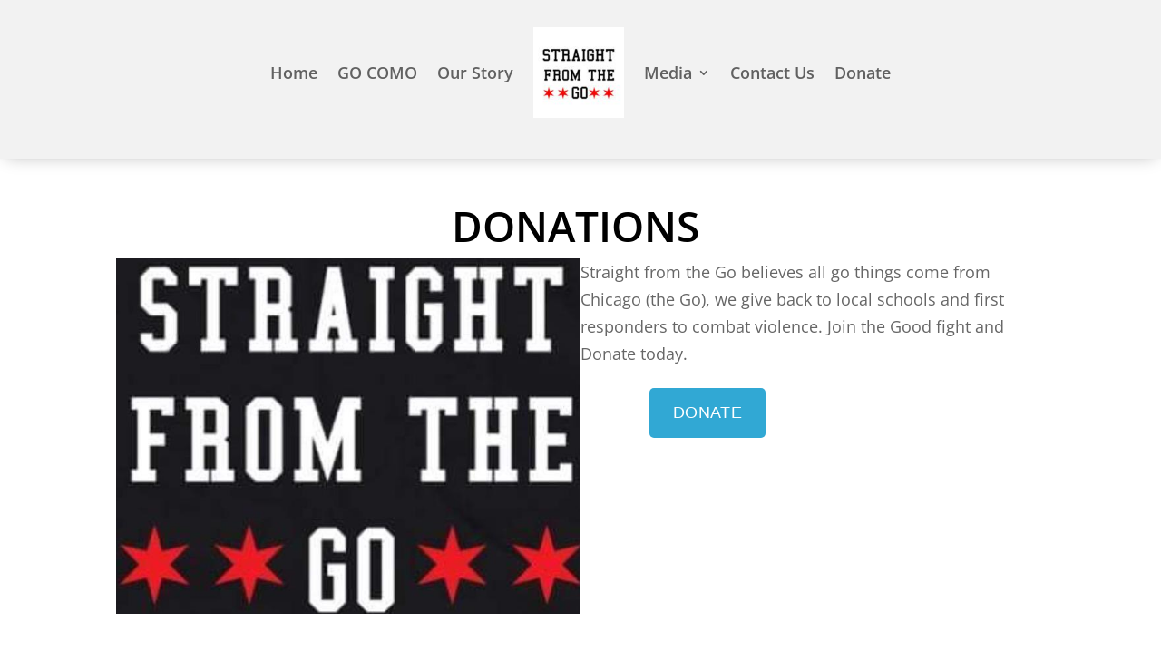

--- FILE ---
content_type: text/css
request_url: https://straightfromthego.com/wp-content/plugins/divi-modules-pro/styles/style.min.css?ver=1.2.2
body_size: 8482
content:
.et-fb-all-modules .dmpro_before_after_slider:before{content:"d"!important}.et-fb-all-modules .dmpro_before_after_slider{background-color:#3949ab!important;color:#fff!important;overflow:visible!important;padding-left:0;padding-right:0;text-align:center}.et-fb-all-modules .dmpro_before_after_slider span{font-size:10px!important}.dmpro_before_after_slider_horizontal .dmpro_before_after_slider_handle:after,.dmpro_before_after_slider_horizontal .dmpro_before_after_slider_handle:before,.dmpro_before_after_slider_vertical .dmpro_before_after_slider_handle:after,.dmpro_before_after_slider_vertical .dmpro_before_after_slider_handle:before{content:" ";display:block;background:#fff;position:absolute;z-index:30;-webkit-box-shadow:0 0 12px rgba(51,51,51,.5);box-shadow:0 0 12px rgba(51,51,51,.5)}.dmpro_before_after_slider_horizontal .dmpro_before_after_slider_handle:after,.dmpro_before_after_slider_horizontal .dmpro_before_after_slider_handle:before{width:4px;height:9999px;left:50%;margin-left:-2px}.dmpro_before_after_slider_vertical .dmpro_before_after_slider_handle:after,.dmpro_before_after_slider_vertical .dmpro_before_after_slider_handle:before{width:9999px;height:4px;top:50%;margin-top:-2px}.dmpro_before_after_slider_after_label,.dmpro_before_after_slider_before_label,.dmpro_before_after_slider_overlay{position:absolute;top:0;width:100%;height:100%;-webkit-transition-duration:.5s;-o-transition-duration:.5s;transition-duration:.5s}.dmpro_before_after_slider_after_label,.dmpro_before_after_slider_before_label{-webkit-transition-property:opacity;-o-transition-property:opacity;transition-property:opacity}.dmpro_before_after_slider_after_label:before,.dmpro_before_after_slider_before_label:before{color:#fff;font-size:13px;letter-spacing:.1em;position:absolute;background:hsla(0,0%,100%,.2);line-height:38px;padding:0 20px;border-radius:2px}.dmpro_before_after_slider_horizontal .dmpro_before_after_slider_after_label:before,.dmpro_before_after_slider_horizontal .dmpro_before_after_slider_before_label:before{top:50%;-webkit-transform:translateY(-50%);transform:translateY(-50%)}.dmpro_before_after_slider_vertical .dmpro_before_after_slider_after_label:before,.dmpro_before_after_slider_vertical .dmpro_before_after_slider_before_label:before{left:50%;text-align:center;-webkit-transform:translateX(-50%);transform:translateX(-50%)}.dmpro_before_after_slider_down_arrow,.dmpro_before_after_slider_left_arrow,.dmpro_before_after_slider_right_arrow,.dmpro_before_after_slider_up_arrow{width:0;height:0;border:6px inset transparent;position:absolute}.dmpro_before_after_slider_left_arrow,.dmpro_before_after_slider_right_arrow{top:50%;margin-top:-6px}.dmpro_before_after_slider_down_arrow,.dmpro_before_after_slider_up_arrow{left:50%;margin-left:-6px}.dmpro_before_after_slider_container{-webkit-box-sizing:content-box;box-sizing:content-box;z-index:0;overflow:hidden;position:relative;-webkit-user-select:none;-moz-user-select:none}.dmpro_before_after_slider_container img{max-width:100%;width:100%;position:absolute;top:0;display:block}.dmpro_before_after_slider_container.active .dmpro_before_after_slider_overlay,.dmpro_before_after_slider_container.active:hover .dmpro_before_after_slider_overlay{background:transparent}.dmpro_before_after_slider_container.active .dmpro_before_after_slider_overlay .dmpro_before_after_slider_after_label,.dmpro_before_after_slider_container.active .dmpro_before_after_slider_overlay .dmpro_before_after_slider_before_label,.dmpro_before_after_slider_container.active:hover.dmpro_before_after_slider_overlay .dmpro_before_after_slider_after_label,.dmpro_before_after_slider_container.active:hover.dmpro_before_after_slider_overlay .dmpro_before_after_slider_before_label{opacity:0}.dmpro_before_after_slider_container *{-webkit-box-sizing:content-box;box-sizing:content-box}.dmpro_before_after_slider_before_label{opacity:0}.dmpro_before_after_slider_before_label:before{content:attr(data-content)}.dmpro_before_after_slider_after_label{opacity:0}.dmpro_before_after_slider_after_label:before{content:attr(data-content)}.dmpro_before_after_slider_horizontal .dmpro_before_after_slider_before_label:before{left:10px}.dmpro_before_after_slider_horizontal .dmpro_before_after_slider_after_label:before{right:10px}.dmpro_before_after_slider_vertical .dmpro_before_after_slider_before_label:before{top:10px}.dmpro_before_after_slider_vertical .dmpro_before_after_slider_after_label:before{bottom:10px}.dmpro_before_after_slider_overlay{-webkit-transition-property:background;-o-transition-property:background;transition-property:background;background:transparent;z-index:25}.dmpro_before_after_slider_overlay:hover .dmpro_before_after_slider_after_label,.dmpro_before_after_slider_overlay:hover .dmpro_before_after_slider_before_label{opacity:1}.dmpro_before_after_slider_before{z-index:20}.dmpro_before_after_slider_after{z-index:10}.dmpro_before_after_slider_handle{height:38px;width:38px;position:absolute;left:50%;top:50%;margin-left:-22px;margin-top:-22px;border:4px solid #fff;border-radius:1000px;-webkit-box-shadow:0 0 12px rgba(51,51,51,.5);box-shadow:0 0 12px rgba(51,51,51,.5);z-index:40;cursor:pointer}.dmpro_before_after_slider_horizontal .dmpro_before_after_slider_handle:before{bottom:50%;margin-bottom:22px;-webkit-box-shadow:0 3px 0 #fff,0 0 12px rgba(51,51,51,.5);box-shadow:0 3px 0 #fff,0 0 12px rgba(51,51,51,.5)}.dmpro_before_after_slider_horizontal .dmpro_before_after_slider_handle:after{top:50%;margin-top:22px;-webkit-box-shadow:0 -3px 0 #fff,0 0 12px rgba(51,51,51,.5);box-shadow:0 -3px 0 #fff,0 0 12px rgba(51,51,51,.5)}.dmpro_before_after_slider_vertical .dmpro_before_after_slider_handle:before{left:50%;margin-left:22px;-webkit-box-shadow:3px 0 0 #fff,0 0 12px rgba(51,51,51,.5);box-shadow:3px 0 0 #fff,0 0 12px rgba(51,51,51,.5)}.dmpro_before_after_slider_vertical .dmpro_before_after_slider_handle:after{right:50%;margin-right:22px;-webkit-box-shadow:-3px 0 0 #fff,0 0 12px rgba(51,51,51,.5);box-shadow:-3px 0 0 #fff,0 0 12px rgba(51,51,51,.5)}.dmpro_before_after_slider_left_arrow{border-right:6px solid #fff;left:50%;margin-left:-17px}.dmpro_before_after_slider_right_arrow{border-left:6px solid #fff;right:50%;margin-right:-17px}.dmpro_before_after_slider_up_arrow{border-bottom:6px solid #fff;top:50%;margin-top:-17px}.dmpro_before_after_slider_down_arrow{border-top:6px solid #fff;bottom:50%;margin-bottom:-17px}.dmpro-breadcrumbs ul{list-style:none!important;list-style-type:none!important;display:-ms-flexbox;display:flex;-ms-flex-align:start;align-items:flex-start;-ms-flex-align:center;align-items:center;-ms-flex-wrap:wrap;flex-wrap:wrap;padding:0;margin:0;-webkit-transition:all .4s ease-in-out;-o-transition:all .4s ease-in-out;transition:all .4s ease-in-out}.dmpro-breadcrumbs .dmpro-breadcrumb-item,.dmpro-breadcrumbs .dmpro-breadcrumb-item a{display:block;border-style:solid}.dmpro-breadcrumb-item:hover a,.dmpro-breadcrumb-item a,.dmpro-breadcrumbs .dmpro-breadcrumb-item,.dmpro-breadcrumbs .dmpro-breadcrumb-item a,.dmpro-breadcrumbs ul li:hover{-webkit-transition:all .4s ease-in-out;-o-transition:all .4s ease-in-out;transition:all .4s ease-in-out}.dmpro-breadcrumbs ul .dmpro-breadcrumb-separator{display:-ms-flexbox;display:flex;-ms-flex-align:center;align-items:center;margin-left:6px;margin-right:6px}.dmpro-breadcrumbs .dmpro-separator-icon{font-size:14px}.dmpro-breadcrumbs .dmpro-separator-icon,.dmpro-breadcrumbs .dmpro-separator-icon:hover{-webkit-transition:all .4s ease-in-out;-o-transition:all .4s ease-in-out;transition:all .4s ease-in-out}.dmpro-breadcrumb-home a span{display:-ms-flexbox;display:flex;-ms-flex-align:center;align-items:center}.dmpro-breadcrumb-home:hover .dmpro-home-icon:before{-webkit-transition:all .4s ease-in-out;-o-transition:all .4s ease-in-out;transition:all .4s ease-in-out}.dmpro-breadcrumb-home .dmpro-home-icon{font-size:14px;margin-right:10px}.dmpro-breadcrumbs .dmpro-breadcrumb-home .dmpro-home-icon:before{content:"\E074"}@media only screen and (max-width:481px){.dmpro-breadcrumbs ul li{margin-bottom:8px}}.dmpro-button-grid-container{display:-ms-flexbox;display:flex}.dmpro_button_grid .dmpro-button-grid-container,.dmpro_button_grid>div{height:100%}.dmpro_button_grid_child .dmpro-button-wrap,.dmpro_button_grid_child .dmpro-button-wrap:hover{-webkit-transition:all .3s ease 0ms!important;-o-transition:all .3s ease 0ms!important;transition:all .3s ease 0ms!important}body #page-container .dmpro_button_grid_child .dmpro-button-wrap:after,body #page-container .dmpro_button_grid_child .dmpro-button-wrap:before{line-height:inherit;font-size:inherit!important}.dmpro_button_grid .dmpro_button_grid_child{margin-bottom:0}.dmpro_carousel .swiper-dmpro-container{width:100%;height:100%;display:-ms-flexbox;display:flex;-ms-flex-align:start;align-items:start}.dmpro_carousel .et_pb_main_blurb_image .et-waypoint{opacity:1!important}.dmpro_carousel .dmpro_carousel_child{border-style:solid}.dmpro_carousel .swiper-container-3d .dmpro-carousel-wrapper{-webkit-transform-style:preserve-3d;transform-style:preserve-3d}.dmpro_carousel .swiper-dmpro-container .dmpro-carousel-wrapper{height:100%;z-index:1;-webkit-box-sizing:content-box;box-sizing:content-box;-ms-flex-wrap:nowrap;flex-wrap:nowrap;overflow:visible}.dmpro_carousel .swiper-dmpro-container .dmpro-carousel-wrapper,.dmpro_carousel .swiper-dmpro-container .dmpro_carousel_child{position:relative;width:100%;display:-ms-flexbox;display:flex;-webkit-transition-property:-webkit-transform;transition-property:-webkit-transform;-o-transition-property:transform;transition-property:transform;transition-property:transform,-webkit-transform}.dmpro_carousel .swiper-dmpro-container .dmpro_carousel_child{font-size:14px;-ms-flex-pack:start;justify-content:flex-start;text-align:center;margin-bottom:0!important;-ms-flex-direction:column;flex-direction:column;float:none!important;clear:none!important;-ms-flex-negative:0;flex-shrink:0;height:auto;overflow:hidden}.dmpro_carousel .swiper-dmpro-container .dmpro_carousel_child img{display:block;width:100%}.dmpro_carousel .swiper-pagination{text-align:center;width:100%}.dmpro_carousel .swiper-pagination .swiper-pagination-bullets{bottom:10px;left:0;width:100%}.dmpro_carousel .swiper-pagination .swiper-pagination-bullet{margin:0 4px;width:8px;height:8px}.dmpro_carousel .swiper-pagination-bullets.swiper-pagination-bullets-dynamic{left:50%;-webkit-transform:translateX(-50%);transform:translateX(-50%);white-space:nowrap}.dmpro_carousel .swiper-pagination .swiper-pagination-bullet:last-child{margin-right:0}.dmpro_carousel .swiper-button-next,.dmpro_carousel .swiper-button-prev{background-image:none!important;display:-ms-flexbox;display:flex;-ms-flex-align:center;align-items:center;-ms-flex-pack:center;justify-content:center;width:50px;font-size:50px;-webkit-transition:all .3s;-o-transition:all .3s;transition:all .3s}.dmpro_carousel .swiper-button-next:after,.dmpro_carousel .swiper-button-prev:after{content:attr(data-icon);display:block;font-family:ETmodules;-webkit-box-sizing:border-box;box-sizing:border-box}.dmpro_carousel .swiper-button-prev{left:-66px}.dmpro_carousel .swiper-button-next{right:-66px}.swiper-button-next.swiper-button-disabled,.swiper-button-prev.swiper-button-disabled{cursor:pointer;pointer-events:all}.dmpro_carousel_child{display:-ms-flexbox;display:flex;-ms-flex-align:center;align-items:center}.dmpro_carousel_child .et_pb_module_inner{width:100%}.dmpro-image-wrap{display:block;position:relative;width:100%}.dmpro-carousel-icon-circle-border{border:3px solid}.dmpro-carousel-icon-circle{padding:25px;border-radius:100%;font-size:48px}.dmpro_carousel_child .dmpro-carousel-image{display:block;margin:auto}.dmpro_carousel_child .dmpro-carousel-image img{position:relative;border-style:solid;height:auto}.dmpro_carousel_child .dmpro-carousel-item-content{display:-ms-flexbox;display:flex;-ms-flex-direction:column;flex-direction:column;text-align:center;width:100%;padding:20px;border-style:solid;position:relative}.dmpro_carousel_child .dmpro-carousel-item-title{margin-bottom:15px;padding:0}.dmpro_carousel_child .dmpro-carousel-item-desc{font-size:14px;line-height:15px;margin-bottom:15px}.dmpro_carousel_child .dmpro-carousel-button-wrapper{-ms-flex:1 1;flex:1 1}.dmpro_carousel_child .dmpro-carousel-button{font-size:20px;display:inline-block;border-style:solid}.dmpro_carousel_child .dmpro-carousel-button:hover:after,.dmpro_carousel_child .dmpro-carousel-button:hover:before{font-size:inherit!important;line-height:inherit}.dmpro-toggle label{cursor:pointer}.dmpro-toggle{-ms-flex-pack:center;justify-content:center;display:-ms-flexbox;display:flex;-ms-flex-align:center;align-items:center;-ms-flex-direction:row;flex-direction:row}.dmpro-toggle-left{margin-right:2%}.dmpro-toggle-left,.dmpro-toggle-right{cursor:pointer}.dmpro-toggle-head-one{margin:0;padding:0}.dmpro-toggle-btn{-ms-flex-align:center;align-items:center}.dmpro-switch-label{position:relative;display:inline-block;width:4.5em;height:2.3em;vertical-align:middle}.dmpro-switch-label .dmpro-toggle-switch{display:none}.dmpro-switch-inner{border-radius:1.5em;cursor:pointer;top:0;left:0;right:0;bottom:0}.dmpro-switch-inner,.dmpro-switch-inner:before{position:absolute;-webkit-transition:.4s;-o-transition:.4s;transition:.4s}.dmpro-switch-inner:before{border-radius:50%;content:"";height:1.8em;width:1.8em;left:.25em;bottom:.25em}.dmpro-toggle-right{margin-left:2%}.dmpro-toggle-head-two{margin:0;padding:0}.dmpro-toggle-switch:checked+.dmpro-switch-inner:before{-webkit-transform:translateX(2.1em);transform:translateX(2.1em)}.dmpro-content-toggle-body .et-waypoint:not(.et_pb_counters){opacity:1!important}.dmpro-content-force-fullwidth .et_pb_section>.et_pb_row{width:100%}.dmpro-content-toggle-back,.dmpro-content-toggle-front{margin-top:25px;border-style:solid}.dmpro_countdown .flip_clock .face{display:inline-block;margin:5px}.dmpro_countdown .flip_clock .time{border-radius:5px;-webkit-box-shadow:0 0 10px 0 rgba(0,0,0,.5);box-shadow:0 0 10px 0 rgba(0,0,0,.5);display:inline-block;position:relative;height:95px;width:65px;-webkit-perspective:479px;-ms-perspective:479px;-o-perspective:479px;perspective:479px;-webkit-backface-visibility:hidden;backface-visibility:hidden}.dmpro_countdown .flip_clock .count,.dmpro_countdown .flip_clock .time{text-align:center;-webkit-transform:translateZ(0);transform:translateZ(0)}.dmpro_countdown .flip_clock .count{color:#f8f8f8;display:block;font-family:Oswald,sans-serif;font-weight:400;line-height:2.25em;font-size:3em;overflow:hidden;position:absolute;top:0;width:100%;-webkit-transform-style:flat;transform-style:flat}.dmpro_countdown .flip_clock{text-align:center}.dmpro_countdown .flip_clock .count.top{border-top:1px solid hsla(0,0%,100%,.2);border-bottom:1px solid hsla(0,0%,100%,.1);border-radius:5px 5px 0 0;height:50%;-webkit-transform-origin:50% 100%;transform-origin:50% 100%}.dmpro_countdown .flip_clock .count.bottom{background-image:-webkit-linear-gradient(hsla(0,0%,100%,.1),transparent);background-image:-o-linear-gradient(hsla(0,0%,100%,.1),transparent);background-image:-webkit-gradient(linear,left top,left bottom,from(hsla(0,0%,100%,.1)),to(transparent));background-image:linear-gradient(hsla(0,0%,100%,.1),transparent);border-top:1px solid #000;border-bottom:1px solid #000;border-radius:0 0 5px 5px;line-height:0!important;height:50%;top:50%;-webkit-transform-origin:50% 0;transform-origin:50% 0}.dmpro_countdown .block_clock .face_wrapper{display:-ms-flexbox;display:flex;-ms-flex-direction:row;flex-direction:row;-ms-flex-pack:justify;justify-content:space-between;-ms-flex-wrap:wrap;flex-wrap:wrap}.dmpro_countdown .block_clock .face{text-align:center;padding:20px;margin:5px}.dmpro_countdown .block_clock .label{color:#fff;font-size:normal;margin-top:5px;margin-bottom:5px;word-break:break-all}.dmpro_countdown .block_clock .time{color:#fff;font-size:4em;line-height:1;margin-top:5px;margin-bottom:5px}.dmpro_countdown .flip_clock .label{font-size:normal;margin-top:5px;margin-bottom:5px;display:block}.dmpro_countdown .flip_clock .count.curr.top{-webkit-transform:rotateX(0deg);transform:rotateX(0deg);z-index:3}.dmpro_countdown .flip_clock .count.next.bottom{-webkit-transform:rotateX(90deg);transform:rotateX(90deg);z-index:2}.dmpro_countdown .flip_clock .flip .count.curr.top{-webkit-transition:all .25s ease-in-out;-o-transition:all .25s ease-in-out;transition:all .25s ease-in-out;-webkit-transform:rotateX(-90deg);transform:rotateX(-90deg)}.dmpro_countdown .flip_clock .flip .count.next.bottom{-webkit-transition:all .25s ease-in-out .25s;-o-transition:all .25s ease-in-out .25s;transition:all .25s ease-in-out .25s;-webkit-transform:rotateX(0deg);transform:rotateX(0deg)}.dmpro_countdown .flip_clock .face_wrapper{display:-ms-flexbox;display:flex;-ms-flex-wrap:wrap;flex-wrap:wrap;-ms-flex-pack:center;justify-content:center}.dmpro_countdown .forwarding_wrapper{display:none}.dmpro_countdown .disabled .forwarding_wrapper{display:block}@media (max-width:767px){.dmpro_countdown .flip_clock{width:100%}.dmpro_countdown .flip_clock .face{margin:1px}.dmpro_countdown .flip_clock .time{height:70px;width:48px}.dmpro_countdown .flip_clock .count{font-size:1.5em;line-height:68px}.dmpro_countdown .flip_clock .label{font-size:.8em;top:72px}.dmpro_countdown .block_clock .face{padding:2px;margin:1px}.dmpro_countdown .block_clock .time{font-size:2.5em}}.et_fb_preview_active--responsive_preview--phone_preview .dmpro_countdown .flip_clock{width:100%}.et_fb_preview_active--responsive_preview--phone_preview .dmpro_countdown .flip_clock .face{margin:1px}.et_fb_preview_active--responsive_preview--phone_preview .dmpro_countdown .flip_clock .time{height:70px;width:48px}.et_fb_preview_active--responsive_preview--phone_preview .dmpro_countdown .flip_clock .count{font-size:1.5em;line-height:68px}.et_fb_preview_active--responsive_preview--phone_preview .dmpro_countdown .flip_clock .label{font-size:.8em;top:72px}.et_fb_preview_active--responsive_preview--phone_preview .dmpro_countdown .block_clock .face{padding:2px;margin:1px}.et_fb_preview_active--responsive_preview--phone_preview .dmpro_countdown .block_clock .time{font-size:2.5em}.dmpro-flip-box-back-side-wrapper,.dmpro-flip-box-front-side-wrapper{backface-visibility:hidden;-webkit-backface-visibility:hidden}.dmpro_flip_box .et-fb-component-settings--module,.dmpro_flip_box .et-fb-module-button-wrap--add,.dmpro_flip_box .et-pb-draggable-spacing{-webkit-transform:translateZ(10000px);transform:translateZ(10000px)}.dmpro_flip_box .dmpro-3d-flip-box .dmpro-flip-box-back-side .dmpro-flip-box-back-side-wrapper,.dmpro_flip_box .dmpro-3d-flip-box .dmpro-flip-box-front-side .dmpro-flip-box-front-side-wrapper{overflow:visible}.dmpro-flip-box-back-side,.dmpro-flip-box-front-side{backface-visibility:hidden;-webkit-backface-visibility:hidden}@supports not (-moz-appearance:none){.dmpro-flip-box-inner *{-webkit-transform-style:preserve-3d!important;transform-style:preserve-3d!important}}@supports (-moz-appearance:none){.dmpro-flip-box-back-side,.dmpro-flip-box-back-side-wrapper,.dmpro-flip-box-container .dmpro-flip-box-inner .dmpro-flip-box-inner-wrapper,.dmpro-flip-box-front-side,.dmpro-flip-box-front-side-wrapper,.dmpro-flip-box-inner-wrapper{-webkit-transform-style:preserve-3d;transform-style:preserve-3d}}.dmpro-flip-box-back-side-innner,.dmpro-flip-box-front-side-innner{padding:20px}.dmpro_flip_box>.dmpro-flip-box-container *{-webkit-box-sizing:border-box;box-sizing:border-box}.dmpro-flip-box-container .dmpro-flip-box-inner{position:relative;margin:0;padding:0;-webkit-perspective:1000px;perspective:1000px}.dmpro-flip-box-container .dmpro-flip-box-inner .dmpro-flip-box-inner-wrapper{position:relative}.dmpro-flip-box-container .dmpro-flip-box-inner .dmpro-flip-box-back-side,.dmpro-flip-box-container .dmpro-flip-box-inner .dmpro-flip-box-front-side{top:0;right:0;left:0;display:-ms-flexbox;display:flex;-ms-flex-align:center;align-items:center;height:100%;background-position:50%;background-clip:padding-box;background-size:cover;background-repeat:no-repeat;text-align:center;-webkit-transform-origin:50% 50%;transform-origin:50% 50%;-webkit-perspective:1000px;perspective:1000px}.dmpro-flip-box-back-side-wrapper,.dmpro-flip-box-front-side-wrapper{width:100%;height:100%;display:-ms-flexbox;display:flex;-ms-flex-direction:column;flex-direction:column}.dmpro-flip-box-container .dmpro-flip-box-back-side-innner,.dmpro-flip-box-container .dmpro-flip-box-front-side-innner{position:relative;display:-ms-flexbox;display:flex;-ms-flex-direction:column;flex-direction:column;width:100%}.dmpro-flip-box-container .dmpro-flip-box-inner .dmpro-flip-box-front-side{position:relative;bottom:0}.dmpro-flip-box-container .dmpro-flip-box-inner .dmpro-flip-box-back-side{position:absolute}.dmpro-flip-box-container .dmpro-flip-box-inner.dmpro-flip-bottom-top .dmpro-flip-box-back-side,.dmpro-flip-box-container .dmpro-flip-box-inner.dmpro-flip-bottom-top:hover .dmpro-flip-box-back-side,.dmpro-flip-box-container .dmpro-flip-box-inner.dmpro-flip-top-bottom .dmpro-flip-box-front-side,.dmpro-flip-box-container .dmpro-flip-box-inner.dmpro-flip-top-bottom:hover .dmpro-flip-box-back-side{-webkit-transform:rotateX(0deg) rotateY(0deg);transform:rotateX(0deg) rotateY(0deg)}.dmpro-flip-box-container .dmpro-flip-box-inner.dmpro-flip-top-bottom:hover .dmpro-flip-box-front-side{-webkit-transform:rotateX(180deg) rotateY(0);transform:rotateX(180deg) rotateY(0)}.dmpro-flip-box-container .dmpro-flip-box-inner.dmpro-flip-bottom-top:hover .dmpro-flip-box-front-side,.dmpro-flip-box-container .dmpro-flip-box-inner.dmpro-flip-top-bottom .dmpro-flip-box-back-side{-webkit-transform:rotateX(-180deg) rotateY(0);transform:rotateX(-180deg) rotateY(0)}.dmpro-flip-box-container .dmpro-flip-box-inner.dmpro-flip-bottom-top .dmpro-flip-box-back-side{-webkit-transform:rotateX(180deg) rotateY(0);transform:rotateX(180deg) rotateY(0)}.dmpro-flip-box-container .dmpro-flip-box-inner.dmpro-flip-left-right .dmpro-flip-box-front-side,.dmpro-flip-box-container .dmpro-flip-box-inner.dmpro-flip-left-right:hover .dmpro-flip-box-back-side,.dmpro-flip-box-container .dmpro-flip-box-inner.dmpro-flip-right-left .dmpro-flip-box-front-side,.dmpro-flip-box-container .dmpro-flip-box-inner.dmpro-flip-right-left:hover .dmpro-flip-box-back-side{-webkit-transform:rotateX(0deg) rotateY(0deg);transform:rotateX(0deg) rotateY(0deg)}.dmpro-flip-box-container .dmpro-flip-box-inner.dmpro-flip-left-right:hover .dmpro-flip-box-front-side{-webkit-transform:rotateX(0deg) rotateY(180deg);transform:rotateX(0deg) rotateY(180deg)}.dmpro-flip-box-container .dmpro-flip-box-inner.dmpro-flip-left-right .dmpro-flip-box-back-side,.dmpro-flip-box-container .dmpro-flip-box-inner.dmpro-flip-right-left:hover .dmpro-flip-box-front-side{-webkit-transform:rotateX(0deg) rotateY(-180deg);transform:rotateX(0deg) rotateY(-180deg)}.dmpro-flip-box-container .dmpro-flip-box-inner.dmpro-flip-right-left .dmpro-flip-box-back-side{-webkit-transform:rotateX(0deg) rotateY(180deg);transform:rotateX(0deg) rotateY(180deg)}.dmpro-flip-box-container .dmpro-3d-flip-box .dmpro-flip-box-back-side .dmpro-flip-box-back-side-innner,.dmpro-flip-box-container .dmpro-3d-flip-box .dmpro-flip-box-front-side .dmpro-flip-box-front-side-innner{-webkit-transform:translateZ(90px) scale(.91);transform:translateZ(90px) scale(.91)}.dmpro-flip-box-container .dmpro-flip-box-3d-cube{-webkit-transition:.5s cubic-bezier(.5,-.5,.5,1.5);-o-transition:.5s cubic-bezier(.5,-.5,.5,1.5);transition:.5s cubic-bezier(.5,-.5,.5,1.5)}.dmpro-flip-box-container .dmpro-flip-box-3d-cube.dmpro-flip-ttb .dmpro-flip-box-inner-wrapper{-webkit-transform:rotateX(-90deg) translateY(50%) rotateX(90deg);transform:rotateX(-90deg) translateY(50%) rotateX(90deg)}.dmpro-flip-box-container .dmpro-flip-box-3d-cube.dmpro-flip-ttb .dmpro-flip-box-front-side{-webkit-transform:rotateX(90deg) translateY(50%) rotateX(-90deg);transform:rotateX(90deg) translateY(50%) rotateX(-90deg)}.dmpro-flip-box-container .dmpro-flip-box-3d-cube.dmpro-flip-ttb .dmpro-flip-box-back-side{-webkit-transform:rotateX(-90deg) translateY(50%) rotateX(-90deg);transform:rotateX(-90deg) translateY(50%) rotateX(-90deg)}.dmpro-flip-box-container .dmpro-flip-box-3d-cube.dmpro-flip-ttb .dmpro-flip-box-3d-flank{-webkit-transform:translateY(-50%) rotateX(90deg);transform:translateY(-50%) rotateX(90deg)}.dmpro-flip-box-container .dmpro-flip-box-3d-cube.dmpro-flip-ttb:hover .dmpro-flip-box-inner-wrapper{-webkit-transform:rotateX(-90deg) translateY(50%) rotateX(-90deg);transform:rotateX(-90deg) translateY(50%) rotateX(-90deg)}.dmpro-flip-box-container .dmpro-flip-box-3d-cube.dmpro-flip-btt .dmpro-flip-box-inner-wrapper{-webkit-transform:rotateX(90deg) translateY(-50%) rotateX(-90deg);transform:rotateX(90deg) translateY(-50%) rotateX(-90deg)}.dmpro-flip-box-container .dmpro-flip-box-3d-cube.dmpro-flip-btt .dmpro-flip-box-front-side{-webkit-transform:rotateX(90deg) translateY(50%) rotateX(-90deg);transform:rotateX(90deg) translateY(50%) rotateX(-90deg)}.dmpro-flip-box-container .dmpro-flip-box-3d-cube.dmpro-flip-btt .dmpro-flip-box-back-side{-webkit-transform:rotateX(-90deg) translateY(50%) rotateX(-90deg);transform:rotateX(-90deg) translateY(50%) rotateX(-90deg)}.dmpro-flip-box-container .dmpro-flip-box-3d-cube.dmpro-flip-btt .dmpro-flip-box-3d-flank{-webkit-transform:translateY(50%) rotateX(-90deg);transform:translateY(50%) rotateX(-90deg)}.dmpro-flip-box-container .dmpro-flip-box-3d-cube.dmpro-flip-btt:hover .dmpro-flip-box-inner-wrapper{-webkit-transform:rotateX(90deg) translateY(-50%) rotateX(90deg);transform:rotateX(90deg) translateY(-50%) rotateX(90deg)}.dmpro-flip-box-container .dmpro-flip-box-3d-cube.dmpro-flip-ltr .dmpro-flip-box-inner-wrapper{-webkit-transform:rotateY(90deg) translateX(50%) rotateY(-90deg);transform:rotateY(90deg) translateX(50%) rotateY(-90deg)}.dmpro-flip-box-container .dmpro-flip-box-3d-cube.dmpro-flip-ltr .dmpro-flip-box-front-side{-webkit-transform:rotateY(90deg) translateX(-50%) rotateY(-90deg);transform:rotateY(90deg) translateX(-50%) rotateY(-90deg)}.dmpro-flip-box-container .dmpro-flip-box-3d-cube.dmpro-flip-ltr .dmpro-flip-box-back-side{-webkit-transform:rotateY(90deg) translateX(50%) rotateY(90deg);transform:rotateY(90deg) translateX(50%) rotateY(90deg)}.dmpro-flip-box-container .dmpro-flip-box-3d-cube.dmpro-flip-ltr .dmpro-flip-box-3d-flank{-webkit-transform:translateX(-50%) rotateY(-90deg);transform:translateX(-50%) rotateY(-90deg)}.dmpro-flip-box-container .dmpro-flip-box-3d-cube.dmpro-flip-ltr:hover .dmpro-flip-box-inner-wrapper{-webkit-transform:rotateY(90deg) translateX(50%) rotateY(90deg);transform:rotateY(90deg) translateX(50%) rotateY(90deg)}.dmpro-flip-box-container .dmpro-flip-box-3d-cube.dmpro-flip-rtl .dmpro-flip-box-inner-wrapper{-webkit-transform:rotateY(-90deg) translateX(-50%) rotateY(90deg);transform:rotateY(-90deg) translateX(-50%) rotateY(90deg)}.dmpro-flip-box-container .dmpro-flip-box-3d-cube.dmpro-flip-rtl .dmpro-flip-box-front-side{-webkit-transform:rotateY(90deg) translateX(-50%) rotateY(-90deg);transform:rotateY(90deg) translateX(-50%) rotateY(-90deg)}.dmpro-flip-box-container .dmpro-flip-box-3d-cube.dmpro-flip-rtl .dmpro-flip-box-back-side{-webkit-transform:rotateY(90deg) translateX(50%) rotateY(90deg);transform:rotateY(90deg) translateX(50%) rotateY(90deg)}.dmpro-flip-box-container .dmpro-flip-box-3d-cube.dmpro-flip-rtl .dmpro-flip-box-3d-flank{-webkit-transform:translateX(50%) rotateY(90deg);transform:translateX(50%) rotateY(90deg)}.dmpro-flip-box-container .dmpro-flip-box-3d-cube.dmpro-flip-rtl:hover .dmpro-flip-box-inner-wrapper{-webkit-transform:rotateY(-90deg) translateX(-50%) rotateY(-90deg);transform:rotateY(-90deg) translateX(-50%) rotateY(-90deg)}.dmpro-flip-box-3d-flank{backface-visibility:hidden;-webkit-backface-visibility:hidden}.dmpro-flip-box-3d-cube .dmpro-flip-box-inner-wrapper,.dmpro-flip-box-3d-flank,.dmpro-flip-box-back-side,.dmpro-flip-box-front-side,.dmpro-flip-box-inner,.dmpro-flip-box-inner-wrapper{display:block;width:100%;height:100%;-webkit-box-sizing:border-box;box-sizing:border-box;-webkit-transition-property:-webkit-transform;transition-property:-webkit-transform;-o-transition-property:transform;transition-property:transform;transition-property:transform,-webkit-transform;-webkit-transition-duration:inherit;-o-transition-duration:inherit;transition-duration:inherit}.dmpro-flip-box-3d-flank,.dmpro-flip-box-back-side,.dmpro-flip-box-front-side,.dmpro-flip-box-inner,.dmpro-flip-box-inner-wrapper{-webkit-transition-timing-function:cubic-bezier(.785,.135,.15,.86);-o-transition-timing-function:cubic-bezier(.785,.135,.15,.86);transition-timing-function:cubic-bezier(.785,.135,.15,.86)}.dmpro-flip-box-container .dmpro-flip-box-3d-cube .dmpro-flip-box-front-side,.dmpro-flip-box-container .dmpro-flip-box-3d-cube:hover .dmpro-flip-box-back-side{-webkit-box-shadow:none!important;box-shadow:none!important;-webkit-transition:all .5s linear 0s;-o-transition:all .5s linear 0s;transition:all .5s linear 0s}.dmpro-flip-box-container .dmpro-flip-box-3d-cube .dmpro-flip-box-3d-flank{-webkit-backface-visibility:visible;backface-visibility:visible;background-color:#ddd;position:absolute;left:0;top:0;border-style:solid;border-width:0}.dmpro-flip-box-container .dmpro-flip-box-back-side>div,.dmpro-flip-box-container .dmpro-flip-box-front-side>div{width:100%}.dmpro-flip-box-container .dmpro-flip-box-back-side .dmpro-image-wrap,.dmpro-flip-box-container .dmpro-flip-box-front-side .dmpro-image-wrap{width:100%;margin:auto;position:relative}.dmpro-flip-box-container .dmpro-flip-box-back-side .dmpro-image-wrap img,.dmpro-flip-box-container .dmpro-flip-box-front-side .dmpro-image-wrap img{border-style:solid;-o-object-fit:contain;object-fit:contain;vertical-align:middle}.dmpro-flip-box-container .dmpro-flip-box-back-side .dmpro-back-icon-circle,.dmpro-flip-box-container .dmpro-flip-box-front-side .dmpro-front-icon-circle{padding:25px;border-radius:100%;line-height:1}.dmpro-flip-box-container .dmpro-flip-box-back-side .dmpro-back-icon-border,.dmpro-flip-box-container .dmpro-flip-box-front-side .dmpro-front-icon-border{border:3px solid}.dmpro-flip-box-container .dmpro-flip-box-inner .dmpro-flip-box-back-side .dmpro-text,.dmpro-flip-box-container .dmpro-flip-box-inner .dmpro-flip-box-front-side .dmpro-text{padding:15px 0 0}.dmpro-flip-box-container .dmpro-flip-box-inner .dmpro-flip-box-back-side .dmpro-text .dmpro-desc,.dmpro-flip-box-container .dmpro-flip-box-inner .dmpro-flip-box-front-side .dmpro-text .dmpro-desc{margin-bottom:15px}.dmpro-flip-box-container .dmpro-flip-box-back-side .dmpro-flip-box-heading,.dmpro-flip-box-container .dmpro-flip-box-front-side .dmpro-flip-box-heading{margin:0;font-weight:700;font-size:20px}.dmpro-flip-box-container .dmpro-back-button,.dmpro-flip-box-container .dmpro-front-button{display:inline-block;-webkit-transition:all .2s!important;-o-transition:all .2s!important;transition:all .2s!important}.dmpro-image-hotspot>img{width:100%;display:block}@media (max-width:767px){.dmpro-image-hotspot{position:relative;-webkit-transform:rotate(0deg);transform:rotate(0deg)}.dmpro_image_hotspot_child .dmpro-tooltip-wrap.dmpro-tooltip-wrap{max-width:calc(100vw - 20px);position:fixed;-webkit-transform:translateY(-40%) translateX(-50%);transform:translateY(-40%) translateX(-50%);margin:0;left:50%}}.dmpro_image_hotspot .dmpro-hotspot{cursor:pointer}.dmpro_image_hotspot .dmpro_image_hotspot_child{position:absolute!important}.dmpro_image_hotspot_child .dmpro-hotspot-icon{font-size:24px}.dmpro_image_hotspot_child .dmpro-tooltip-icon{font-size:40px}.dmpro_image_hotspot_child .dmpro-hotspot>img{border-style:solid;width:100px;height:auto}.dmpro-tooltip-wrap{width:300px;height:-webkit-fit-content;height:fit-content;height:-moz-fit-content;opacity:0;padding:10px;visibility:hidden;background:#fff;position:absolute;display:inline-block;-webkit-transform:translate(-50%);transform:translate(-50%);z-index:99999999999;border-style:solid;-webkit-transition:all .3s ease-in-out;-o-transition:all .3s ease-in-out;transition:all .3s ease-in-out;overflow:visible!important}.dmpro-image-hotspot-child:hover .dmpro-tooltip-wrap{opacity:1;visibility:visible;-webkit-transition:opacity .3s ease-in-out;-o-transition:opacity .3s ease-in-out;transition:opacity .3s ease-in-out}.dmpro-image-hotspot-child .dmpro-tooltip-wrap{-webkit-transition:all .3s ease-in-out;-o-transition:all .3s ease-in-out;transition:all .3s ease-in-out}.dmpro-tooltip-arrow:before{border:15px solid transparent;content:"";position:absolute;display:block;width:0}.dmpro-tooltip-arrow-left:before{border-right:0;border-left:15px solid #000;right:0;top:50%;-webkit-transform:translate(100%,-50%);transform:translate(100%,-50%)}.dmpro-tooltip-arrow-right:before{border-left:0;border-right:15px solid #000;left:0;top:50%;-webkit-transform:translate(-100%,-50%);transform:translate(-100%,-50%)}.dmpro-tooltip-arrow-top:before{left:50%;bottom:0;border-bottom:0;border-top:15px solid #000;-webkit-transform:translate(-50%,100%);transform:translate(-50%,100%)}.dmpro-tooltip-arrow-bottom:before{left:50%;top:0;border-top:0;border-bottom:15px solid #000;-webkit-transform:translate(-50%,-100%);transform:translate(-50%,-100%)}.dmpro-tooltip-position-left{right:100%;margin-right:20px}.dmpro-tooltip-position-left,.dmpro-tooltip-position-right{-webkit-transform:translateY(-50%);transform:translateY(-50%);top:50%}.dmpro-tooltip-position-right{left:100%;margin-left:20px}.dmpro-tooltip-position-top{bottom:100%;margin-bottom:20px}.dmpro-tooltip-position-bottom,.dmpro-tooltip-position-top{-webkit-transform:translateX(-50%);transform:translateX(-50%);left:50%}.dmpro-tooltip-position-bottom{top:100%;margin-top:20px}.dmpro-tooltip-button-wrap,.dmpro-tooltip-desc,.dmpro-tooltip-image-icon{margin-bottom:15px!important}.dmpro-tooltip-image-icon>img{border-style:solid;width:100px;height:auto}.dmpro-tooltip-button-wrap{width:100%}@media (max-width:768px){.dmpro-tooltip-position-right{left:0}.dmpro-tooltip-position-left,.dmpro-tooltip-position-right{-webkit-transform:translateX(-50%);transform:translateX(-50%);top:100%;margin-top:20px}.dmpro-tooltip-position-left{left:50%}.dmpro-tooltip-arrow-bottom:before,.dmpro-tooltip-arrow-left:before,.dmpro-tooltip-arrow-right:before,.dmpro-tooltip-arrow-top:before,.dmpro-tooltip-arrow:before{display:none}}.dmpro-anim-preload *{-webkit-transition:none!important;-o-transition:none!important;transition:none!important}.dmpro-anim-preload .dmpro-hover-box-container{display:none!important}.dmpro-hover-box-container,.dmpro-hover-box-content,.dmpro-hover-box-hover{width:100%}.dmpro-hover-box-container{-webkit-perspective:1000px;perspective:1000px;overflow:hidden}.dmpro-hover-box-container,.dmpro-hover-box-inner-wrapper{position:relative;-webkit-transition:1.3s;-o-transition:1.3s;transition:1.3s;border-style:solid}.dmpro-hover-box-content,.dmpro-hover-box-hover{position:absolute;display:-ms-flexbox;display:flex;-ms-flex-align:center;align-items:center;top:0;left:0;padding:30px;border-style:solid;-webkit-transition:1s;-o-transition:1s;transition:1s}.dmpro-hover-button:after{font-size:inherit!important;line-height:inherit!important}.dmpro-hover-box-slide-top .dmpro-hover-box-hover{-webkit-transform:translateX(0) translateY(100%);transform:translateX(0) translateY(100%);-webkit-backface-visibility:hidden;backface-visibility:hidden}.dmpro_hover_box:hover .dmpro-hover-box-slide-top .dmpro-hover-box-hover{-webkit-transform:translateX(0) translateY(0);transform:translateX(0) translateY(0)}.dmpro-hover-box-slide-bottom .dmpro-hover-box-hover{-webkit-transform:translateX(0) translateY(-100%);transform:translateX(0) translateY(-100%);-webkit-backface-visibility:hidden;backface-visibility:hidden}.dmpro_hover_box:hover .dmpro-hover-box-slide-bottom .dmpro-hover-box-hover{-webkit-transform:translateX(0) translateY(0);transform:translateX(0) translateY(0)}.dmpro-hover-box-slide-left .dmpro-hover-box-hover{-webkit-transform:translateX(-100%) translateY(0);transform:translateX(-100%) translateY(0);-webkit-backface-visibility:hidden;backface-visibility:hidden}.dmpro_hover_box:hover .dmpro-hover-box-slide-left .dmpro-hover-box-hover{-webkit-transform:translateX(0) translateY(0);transform:translateX(0) translateY(0)}.dmpro-hover-box-slide-right .dmpro-hover-box-hover{-webkit-transform:translateX(100%) translateY(0);transform:translateX(100%) translateY(0);-webkit-backface-visibility:hidden;backface-visibility:hidden}.dmpro_hover_box:hover .dmpro-hover-box-slide-right .dmpro-hover-box-hover{-webkit-transform:translateX(0) translateY(0);transform:translateX(0) translateY(0)}.dmpro-hover-box-fade .dmpro-hover-box-content,.dmpro_hover_box:hover .dmpro-hover-box-fade .dmpro-hover-box-hover{opacity:1}.dmpro-hover-box-fade .dmpro-hover-box-hover,.dmpro_hover_box:hover .dmpro-hover-box-fade .dmpro-hover-box-content{opacity:0}.dmpro-hover-box-zoom .dmpro-hover-box-content,.dmpro_hover_box:hover .dmpro-hover-box-zoom .dmpro-hover-box-hover{opacity:1;-webkit-transform:scale(1);transform:scale(1)}.dmpro-hover-box-zoom .dmpro-hover-box-hover,.dmpro_hover_box:hover .dmpro-hover-box-zoom .dmpro-hover-box-content{opacity:0;-webkit-transform:scale(.8);transform:scale(.8)}.dmpro_hover_box:hover .dmpro-hover-box-container .dmpro-hover-box-content .dmpro-hover-box-content-innner{opacity:0;-webkit-transition:opacity .3s linear;-o-transition:opacity .3s linear;transition:opacity .3s linear}.dmpro-hover-box-container .dmpro-hover-box-content .dmpro-hover-box-content-innner{-webkit-transition:opacity .3s linear;-o-transition:opacity .3s linear;transition:opacity .3s linear}.dmpro-hover-box-content>div,.dmpro-hover-box-hover>div{width:100%}.dmpro-hover-box-content .dmpro-icon-wrap,.dmpro-hover-box-hover .dmpro-icon-wrap{padding:15px 0 0}.dmpro-hover-box-content .dmpro-image-wrap,.dmpro-hover-box-hover .dmpro-image-wrap{width:100%;margin:auto;position:relative}.dmpro-hover-box-content .dmpro-image-wrap img,.dmpro-hover-box-hover .dmpro-image-wrap img{border-style:solid}.dmpro-hover-box-content .dmpro-content-icon-circle,.dmpro-hover-box-hover .dmpro-hover-icon-circle{padding:25px;border-radius:100%;line-height:1}.dmpro-hover-box-content .dmpro-content-icon-border,.dmpro-hover-box-hover .dmpro-hover-icon-border{border:3px solid}.dmpro-hover-box-content .dmpro-text,.dmpro-hover-box-hover .dmpro-text{padding:15px 0}.dmpro-hover-box-content .dmpro-hover-box-heading,.dmpro-hover-box-hover .dmpro-hover-box-heading{margin:0;font-weight:700;font-size:20px}.dmpro-content-button,.dmpro-hover-button{display:inline-block;-webkit-transition:all .2s!important;-o-transition:all .2s!important;transition:all .2s!important}.dmpro-content-button:hover:after,.dmpro-content-button:hover:before,.dmpro-hover-button:hover:after,.dmpro-hover-button:hover:before{font-size:inherit!important}.hover_box_align_front_top .dmpro-hover-box-content,.hover_box_align_front_top_left .dmpro-hover-box-content,.hover_box_align_front_top_right .dmpro-hover-box-content{-ms-flex-align:start!important;align-items:flex-start!important}.hover_box_align_front_top .dmpro-hover-box-content-innner{text-align:center}.hover_box_align_front_top_left .dmpro-hover-box-content-innner{text-align:left}.hover_box_align_front_top_right .dmpro-hover-box-content-innner{text-align:right}.hover_box_align_front_top .dmpro-content-image-icon-wrap{margin-left:auto!important;margin-right:auto!important}.hover_box_align_front_top_left .dmpro-content-image-icon-wrap{margin-left:0!important;margin-right:auto!important}.hover_box_align_front_top_right .dmpro-content-image-icon-wrap{margin-left:auto!important;margin-right:0!important}.hover_box_align_front_left .dmpro-hover-box-content-innner{text-align:left}.hover_box_align_front_left .dmpro-content-image-icon-wrap{margin-left:0!important;margin-right:auto!important}.hover_box_align_front_center .dmpro-hover-box-content-innner{text-align:center}.hover_box_align_front_right .dmpro-hover-box-content-innner{text-align:right}.hover_box_align_front_right .dmpro-content-image-icon-wrap{margin-left:auto!important;margin-right:0!important}.hover_box_align_front_bottom .dmpro-hover-box-content,.hover_box_align_front_bottom_left .dmpro-hover-box-content,.hover_box_align_front_bottom_right .dmpro-hover-box-content{-ms-flex-align:end!important;align-items:flex-end!important}.hover_box_align_front_bottom .dmpro-hover-box-content-innner{text-align:center}.hover_box_align_front_bottom_left .dmpro-hover-box-content-innner{text-align:left}.hover_box_align_front_bottom_right .dmpro-hover-box-content-innner{text-align:right}.hover_box_align_front_bottom .dmpro-content-image-icon-wrap{margin-left:auto!important;margin-right:auto!important}.hover_box_align_front_bottom_left .dmpro-content-image-icon-wrap{margin-left:0!important;margin-right:auto!important}.hover_box_align_front_bottom_right .dmpro-content-image-icon-wrap{margin-left:auto!important;margin-right:0!important}.hover_box_align_back_top .dmpro-hover-box-hover,.hover_box_align_back_top_left .dmpro-hover-box-hover,.hover_box_align_back_top_right .dmpro-hover-box-hover{-ms-flex-align:start!important;align-items:flex-start!important}.hover_box_align_back_top .dmpro-hover-box-hover-innner{text-align:center}.hover_box_align_back_top_left .dmpro-hover-box-hover-innner{text-align:left}.hover_box_align_back_top_right .dmpro-hover-box-hover-innner{text-align:right}.hover_box_align_back_top .dmpro-hover-image-icon-wrap{margin-left:auto!important;margin-right:auto!important}.hover_box_align_back_top_left .dmpro-hover-image-icon-wrap{margin-left:0!important;margin-right:auto!important}.hover_box_align_back_top_right .dmpro-hover-image-icon-wrap{margin-left:auto!important;margin-right:0!important}.hover_box_align_back_left .dmpro-hover-box-hover-innner{text-align:left}.hover_box_align_back_left .dmpro-hover-image-icon-wrap{margin-left:0!important;margin-right:auto!important}.hover_box_align_back_center .dmpro-hover-box-hover-innner{text-align:center}.hover_box_align_back_right .dmpro-hover-box-hover-innner{text-align:right}.hover_box_align_back_right .dmpro-hover-image-icon-wrap{margin-left:auto!important;margin-right:0!important}.hover_box_align_back_bottom .dmpro-hover-box-hover,.hover_box_align_back_bottom_left .dmpro-hover-box-hover,.hover_box_align_back_bottom_right .dmpro-hover-box-hover{-ms-flex-align:end!important;align-items:flex-end!important}.hover_box_align_back_bottom .dmpro-hover-box-hover-innner{text-align:center}.hover_box_align_back_bottom_left .dmpro-hover-box-hover-innner{text-align:left}.hover_box_align_back_bottom_right .dmpro-hover-box-hover-innner{text-align:right}.hover_box_align_back_bottom .dmpro-hover-image-icon-wrap{margin-left:auto!important;margin-right:auto!important}.hover_box_align_back_bottom_left .dmpro-hover-image-icon-wrap{margin-left:0!important;margin-right:auto!important}.hover_box_align_back_bottom_right .dmpro-hover-image-icon-wrap{margin-left:auto!important;margin-right:0!important}.dmpro_masonry_gallery .grid-item img{display:block;max-width:100%}.dmpro_masonry_gallery .grid-item .et_overlay{z-index:-1;position:absolute;top:0;left:0;display:block;width:100%;height:100%;background:hsla(0,0%,100%,.9);opacity:0;pointer-events:none;-webkit-transition:all .3s;-o-transition:all .3s;transition:all .3s;border:1px solid #e5e5e5;-webkit-box-sizing:border-box;box-sizing:border-box;-webkit-backface-visibility:hidden;backface-visibility:hidden;-webkit-font-smoothing:antialiased}.dmpro_masonry_gallery .grid-item.et_pb_gallery_image:hover .et_overlay{z-index:3;opacity:1}.dmpro_masonry_gallery .grid-item.et_pb_gallery_image:hover .et_overlay:before{top:50%}.dmpro_masonry_gallery .grid-item.et_pb_gallery_image .et_overlay:before{color:#2ea3f2;content:"\E050";position:absolute;top:50%;left:50%;-webkit-transform:translate(-50%,-50%);transform:translate(-50%,-50%);font-size:32px;-webkit-transition:all .4s;-o-transition:all .4s;transition:all .4s}.dmpro_masonry_gallery .grid-item.et_pb_gallery_image .et_overlay.et_pb_inline_icon:before,.dmpro_masonry_gallery .grid-item.et_pb_gallery_image .et_pb_inline_icon:before{content:attr(data-icon)}.dmpro_masonry_gallery .grid .grid-item.et_pb_gallery_image{border:solid}body.dmpro_popup_active{overflow:hidden}.dmpro_popup_section.et_pb_section,.et_pb_module.dmpro_popup_module{position:unset!important;top:auto!important;left:auto!important;right:auto!important;bottom:auto!important;background:transparent!important;width:0!important;height:0!important;margin:0!important;padding:0!important;-webkit-animation:none!important;animation:none!important;-webkit-transition:none!important;-o-transition:none!important;transition:none!important;-webkit-transform:none!important;transform:none!important}.dmpro_popup_section .dmpro_active_popup .dmpro_popup_fullscreen{-webkit-animation:none;animation:none}.dmpro_popup .dmpro_popup_trigger_element,.dmpro_popup_module .dmpro_popup_body,.dmpro_popup_module .dmpro_popup_footer,.dmpro_popup_module .dmpro_popup_header,.dmpro_popup_module .dmpro_popup_inner_wrap,.dmpro_popup_module .dmpro_popup_wrapper{background-size:cover;background-position:50%;background-repeat:no-repeat}.dmpro_popup .dmpro_popup_close_button,.dmpro_popup .dmpro_popup_trigger_button{display:inline-block}.dmpro_popup .dmpro_popup_trigger_element{cursor:pointer}.dmpro_popup{text-align:center}.dmpro_popup_footer .et_pb_button_wrapper{text-align:right}.dmpro_popup .dmpro_popup_wrapper{display:none;position:fixed;top:0;right:0;bottom:0;left:0;overflow-y:scroll;z-index:999999999}.dmpro_active_popup .dmpro_popup_wrapper,.dmpro_animate_reverse .dmpro_popup_wrapper,.dmpro_popup_opened .dmpro_popup_wrapper{display:-ms-flexbox;display:flex}.et_pb_with_border .dmpro_popup_inner_wrap,.et_pb_with_border .dmpro_popup_trigger_element:not(.et_pb_button){border:0 solid #333}.dmpro_popup .dmpro_popup_inner_wrap{display:-ms-flexbox;display:flex;-ms-flex-direction:column;flex-direction:column;background:transparent;max-width:100%;max-height:100%;width:50%;height:auto}.dmpro_popup_center{-ms-flex-align:center;align-items:center;-ms-flex-pack:center;justify-content:center}.dmpro_popup_top_left{-ms-flex-pack:start;justify-content:flex-start}.dmpro_popup_top_left,.dmpro_popup_top_right{-ms-flex-align:start;align-items:flex-start}.dmpro_popup_top_right{-ms-flex-pack:end;justify-content:flex-end}.dmpro_popup_top_center{-ms-flex-align:start;align-items:flex-start;-ms-flex-pack:center;justify-content:center}.dmpro_popup_bottom_left{-ms-flex-align:end;align-items:flex-end;-ms-flex-pack:start;justify-content:flex-start}.dmpro_popup_bottom_right{-ms-flex-align:end;align-items:flex-end;-ms-flex-pack:end;justify-content:flex-end}.dmpro_popup_bottom_center{-ms-flex-align:end;align-items:flex-end;-ms-flex-pack:center;justify-content:center}.dmpro_popup .dmpro_popup_wrapper .dmpro_popup_body,.et-db #et-boc .et-l .dmpro_popup .dmpro_popup_wrapper .dmpro_popup_body{overflow-y:auto}.dmpro_popup .dmpro_popup_body,.dmpro_popup .dmpro_popup_footer,.dmpro_popup .dmpro_popup_header{position:relative;z-index:2}.dmpro_popup .dmpro_popup_header{display:-ms-flexbox;display:flex;-ms-flex-align:start;align-items:flex-start;-ms-flex-pack:end;justify-content:flex-end;z-index:2}.dmpro_popup .dmpro_popup_header_title_container{-ms-flex-positive:1;flex-grow:1}.dmpro_popup .dmpro_popup_header_title{padding-bottom:0;font-size:28px;line-height:1.2;word-break:break-all}.dmpro_popup .dmpro_popup_close_icon+.dmpro_popup_header_title_container{-ms-flex-item-align:center;align-self:center;margin-right:30px}.dmpro_popup .dmpro_popup_close_icon{-ms-flex-order:1;order:1;font-size:32px;cursor:pointer;z-index:3}.dmpro_popup .dmpro_popup_body{-ms-flex-positive:1;flex-grow:1}.dmpro_popup .dmpro_animated{opacity:0;-webkit-animation-duration:1s;animation-duration:1s;-webkit-animation-timing-function:linear;animation-timing-function:linear;-webkit-animation-fill-mode:both;animation-fill-mode:both;-webkit-transition:all .3s ease;-o-transition:all .3s ease;transition:all .3s ease}.dmpro_animate_reverse .dmpro_animated{animation-direction:reverse}@-webkit-keyframes dmpro_animate_fade{0%{opacity:0}to{opacity:1}}@keyframes dmpro_animate_fade{0%{opacity:0}to{opacity:1}}@-webkit-keyframes dmpro_animate_slide_center{to{-webkit-transform:scaleX(1);transform:scaleX(1);opacity:1}}@keyframes dmpro_animate_slide_center{to{-webkit-transform:scaleX(1);transform:scaleX(1);opacity:1}}@-webkit-keyframes dmpro_animate_slide_up{to{-webkit-transform:translateZ(0);transform:translateZ(0);opacity:1}}@keyframes dmpro_animate_slide_up{to{-webkit-transform:translateZ(0);transform:translateZ(0);opacity:1}}@-webkit-keyframes dmpro_animate_slide_right{to{-webkit-transform:translateZ(0);transform:translateZ(0);opacity:1}}@keyframes dmpro_animate_slide_right{to{-webkit-transform:translateZ(0);transform:translateZ(0);opacity:1}}@-webkit-keyframes dmpro_animate_slide_down{to{-webkit-transform:translateZ(0);transform:translateZ(0);opacity:1}}@keyframes dmpro_animate_slide_down{to{-webkit-transform:translateZ(0);transform:translateZ(0);opacity:1}}@-webkit-keyframes dmpro_animate_slide_left{to{-webkit-transform:translateZ(0);transform:translateZ(0);opacity:1}}@keyframes dmpro_animate_slide_left{to{-webkit-transform:translateZ(0);transform:translateZ(0);opacity:1}}@-webkit-keyframes dmpro_animate_bounce_center{0%,20%,40%,60%,80%,to{-webkit-animation-timing-function:cubic-bezier(.215,.61,.355,1);animation-timing-function:cubic-bezier(.215,.61,.355,1)}0%{-webkit-transform:scale3d(.3,.3,.3);transform:scale3d(.3,.3,.3)}20%{-webkit-transform:scale3d(1.1,1.1,1.1);transform:scale3d(1.1,1.1,1.1)}40%{-webkit-transform:scale3d(.9,.9,.9);transform:scale3d(.9,.9,.9)}60%{-webkit-transform:scale3d(1.03,1.03,1.03);transform:scale3d(1.03,1.03,1.03)}80%{-webkit-transform:scale3d(.97,.97,.97);transform:scale3d(.97,.97,.97)}to{opacity:1;-webkit-transform:scaleX(1);transform:scaleX(1)}}@keyframes dmpro_animate_bounce_center{0%,20%,40%,60%,80%,to{-webkit-animation-timing-function:cubic-bezier(.215,.61,.355,1);animation-timing-function:cubic-bezier(.215,.61,.355,1)}0%{-webkit-transform:scale3d(.3,.3,.3);transform:scale3d(.3,.3,.3)}20%{-webkit-transform:scale3d(1.1,1.1,1.1);transform:scale3d(1.1,1.1,1.1)}40%{-webkit-transform:scale3d(.9,.9,.9);transform:scale3d(.9,.9,.9)}60%{-webkit-transform:scale3d(1.03,1.03,1.03);transform:scale3d(1.03,1.03,1.03)}80%{-webkit-transform:scale3d(.97,.97,.97);transform:scale3d(.97,.97,.97)}to{opacity:1;-webkit-transform:scaleX(1);transform:scaleX(1)}}@-webkit-keyframes dmpro_animate_bounce_up{0%,60%,75%,90%,to{-webkit-animation-timing-function:cubic-bezier(.215,.61,.355,1);animation-timing-function:cubic-bezier(.215,.61,.355,1)}0%{-webkit-transform:translate3d(0,200px,0);transform:translate3d(0,200px,0)}60%{-webkit-transform:translate3d(0,-25px,0);transform:translate3d(0,-25px,0)}75%{-webkit-transform:translate3d(0,10px,0);transform:translate3d(0,10px,0)}90%{-webkit-transform:translate3d(0,-5px,0);transform:translate3d(0,-5px,0)}to{-webkit-transform:translateZ(0);transform:translateZ(0);opacity:1}}@keyframes dmpro_animate_bounce_up{0%,60%,75%,90%,to{-webkit-animation-timing-function:cubic-bezier(.215,.61,.355,1);animation-timing-function:cubic-bezier(.215,.61,.355,1)}0%{-webkit-transform:translate3d(0,200px,0);transform:translate3d(0,200px,0)}60%{-webkit-transform:translate3d(0,-25px,0);transform:translate3d(0,-25px,0)}75%{-webkit-transform:translate3d(0,10px,0);transform:translate3d(0,10px,0)}90%{-webkit-transform:translate3d(0,-5px,0);transform:translate3d(0,-5px,0)}to{-webkit-transform:translateZ(0);transform:translateZ(0);opacity:1}}@-webkit-keyframes dmpro_animate_bounce_right{0%,60%,75%,90%,to{-webkit-animation-timing-function:cubic-bezier(.215,.61,.355,1);animation-timing-function:cubic-bezier(.215,.61,.355,1)}0%{-webkit-transform:translate3d(-200px,0,0);transform:translate3d(-200px,0,0)}60%{-webkit-transform:translate3d(25px,0,0);transform:translate3d(25px,0,0)}75%{-webkit-transform:translate3d(-10px,0,0);transform:translate3d(-10px,0,0)}90%{-webkit-transform:translate3d(5px,0,0);transform:translate3d(5px,0,0)}to{-webkit-transform:none;transform:none;opacity:1}}@keyframes dmpro_animate_bounce_right{0%,60%,75%,90%,to{-webkit-animation-timing-function:cubic-bezier(.215,.61,.355,1);animation-timing-function:cubic-bezier(.215,.61,.355,1)}0%{-webkit-transform:translate3d(-200px,0,0);transform:translate3d(-200px,0,0)}60%{-webkit-transform:translate3d(25px,0,0);transform:translate3d(25px,0,0)}75%{-webkit-transform:translate3d(-10px,0,0);transform:translate3d(-10px,0,0)}90%{-webkit-transform:translate3d(5px,0,0);transform:translate3d(5px,0,0)}to{-webkit-transform:none;transform:none;opacity:1}}@-webkit-keyframes dmpro_animate_bounce_down{0%,60%,75%,90%,to{-webkit-animation-timing-function:cubic-bezier(.215,.61,.355,1);animation-timing-function:cubic-bezier(.215,.61,.355,1)}0%{-webkit-transform:translate3d(0,-200px,0);transform:translate3d(0,-200px,0)}60%{-webkit-transform:translate3d(0,25px,0);transform:translate3d(0,25px,0)}75%{-webkit-transform:translate3d(0,-10px,0);transform:translate3d(0,-10px,0)}90%{-webkit-transform:translate3d(0,5px,0);transform:translate3d(0,5px,0)}to{-webkit-transform:none;transform:none;opacity:1}}@keyframes dmpro_animate_bounce_down{0%,60%,75%,90%,to{-webkit-animation-timing-function:cubic-bezier(.215,.61,.355,1);animation-timing-function:cubic-bezier(.215,.61,.355,1)}0%{-webkit-transform:translate3d(0,-200px,0);transform:translate3d(0,-200px,0)}60%{-webkit-transform:translate3d(0,25px,0);transform:translate3d(0,25px,0)}75%{-webkit-transform:translate3d(0,-10px,0);transform:translate3d(0,-10px,0)}90%{-webkit-transform:translate3d(0,5px,0);transform:translate3d(0,5px,0)}to{-webkit-transform:none;transform:none;opacity:1}}@-webkit-keyframes dmpro_animate_bounce_left{0%,60%,75%,90%,to{-webkit-animation-timing-function:cubic-bezier(.215,.61,.355,1);animation-timing-function:cubic-bezier(.215,.61,.355,1)}0%{-webkit-transform:translate3d(200px,0,0);transform:translate3d(200px,0,0)}60%{-webkit-transform:translate3d(-25px,0,0);transform:translate3d(-25px,0,0)}75%{-webkit-transform:translate3d(10px,0,0);transform:translate3d(10px,0,0)}90%{-webkit-transform:translate3d(-5px,0,0);transform:translate3d(-5px,0,0)}to{-webkit-transform:none;transform:none;opacity:1}}@keyframes dmpro_animate_bounce_left{0%,60%,75%,90%,to{-webkit-animation-timing-function:cubic-bezier(.215,.61,.355,1);animation-timing-function:cubic-bezier(.215,.61,.355,1)}0%{-webkit-transform:translate3d(200px,0,0);transform:translate3d(200px,0,0)}60%{-webkit-transform:translate3d(-25px,0,0);transform:translate3d(-25px,0,0)}75%{-webkit-transform:translate3d(10px,0,0);transform:translate3d(10px,0,0)}90%{-webkit-transform:translate3d(-5px,0,0);transform:translate3d(-5px,0,0)}to{-webkit-transform:none;transform:none;opacity:1}}@-webkit-keyframes dmpro_animate_zoom_center{to{-webkit-transform:scaleX(1);transform:scaleX(1);opacity:1}}@keyframes dmpro_animate_zoom_center{to{-webkit-transform:scaleX(1);transform:scaleX(1);opacity:1}}@-webkit-keyframes dmpro_animate_zoom_up{0%{-webkit-transform-origin:bottom;transform-origin:bottom}to{-webkit-transform-origin:bottom;transform-origin:bottom;-webkit-transform:scaleX(1);transform:scaleX(1);opacity:1}}@keyframes dmpro_animate_zoom_up{0%{-webkit-transform-origin:bottom;transform-origin:bottom}to{-webkit-transform-origin:bottom;transform-origin:bottom;-webkit-transform:scaleX(1);transform:scaleX(1);opacity:1}}@-webkit-keyframes dmpro_animate_zoom_right{0%{-webkit-transform-origin:left;transform-origin:left}to{-webkit-transform-origin:left;transform-origin:left;-webkit-transform:scaleX(1);transform:scaleX(1);opacity:1}}@keyframes dmpro_animate_zoom_right{0%{-webkit-transform-origin:left;transform-origin:left}to{-webkit-transform-origin:left;transform-origin:left;-webkit-transform:scaleX(1);transform:scaleX(1);opacity:1}}@-webkit-keyframes dmpro_animate_zoom_down{0%{-webkit-transform-origin:top;transform-origin:top}to{-webkit-transform-origin:top;transform-origin:top;-webkit-transform:scaleX(1);transform:scaleX(1);opacity:1}}@keyframes dmpro_animate_zoom_down{0%{-webkit-transform-origin:top;transform-origin:top}to{-webkit-transform-origin:top;transform-origin:top;-webkit-transform:scaleX(1);transform:scaleX(1);opacity:1}}@-webkit-keyframes dmpro_animate_zoom_left{0%{-webkit-transform-origin:right;transform-origin:right}to{-webkit-transform-origin:right;transform-origin:right;-webkit-transform:scaleX(1);transform:scaleX(1);opacity:1}}@keyframes dmpro_animate_zoom_left{0%{-webkit-transform-origin:right;transform-origin:right}to{-webkit-transform-origin:right;transform-origin:right;-webkit-transform:scaleX(1);transform:scaleX(1);opacity:1}}@-webkit-keyframes dmpro_animate_flip_center{to{opacity:1;-webkit-transform:perspective(0) rotateX(0deg);transform:perspective(0) rotateX(0deg)}}@keyframes dmpro_animate_flip_center{to{opacity:1;-webkit-transform:perspective(0) rotateX(0deg);transform:perspective(0) rotateX(0deg)}}@-webkit-keyframes dmpro_animate_flip_up{0%{-webkit-transform-origin:center;transform-origin:center}to{opacity:1;-webkit-transform:perspective(0) rotateX(0deg);transform:perspective(0) rotateX(0deg)}}@keyframes dmpro_animate_flip_up{0%{-webkit-transform-origin:center;transform-origin:center}to{opacity:1;-webkit-transform:perspective(0) rotateX(0deg);transform:perspective(0) rotateX(0deg)}}@-webkit-keyframes dmpro_animate_flip_right{0%{-webkit-transform-origin:center;transform-origin:center}to{opacity:1;-webkit-transform:perspective(0) rotateY(0deg);transform:perspective(0) rotateY(0deg)}}@keyframes dmpro_animate_flip_right{0%{-webkit-transform-origin:center;transform-origin:center}to{opacity:1;-webkit-transform:perspective(0) rotateY(0deg);transform:perspective(0) rotateY(0deg)}}@-webkit-keyframes dmpro_animate_flip_down{0%{-webkit-transform-origin:center;transform-origin:center}to{opacity:1;-webkit-transform:perspective(0) rotateX(0deg);transform:perspective(0) rotateX(0deg)}}@keyframes dmpro_animate_flip_down{0%{-webkit-transform-origin:center;transform-origin:center}to{opacity:1;-webkit-transform:perspective(0) rotateX(0deg);transform:perspective(0) rotateX(0deg)}}@-webkit-keyframes dmpro_animate_flip_left{0%{-webkit-transform-origin:center;transform-origin:center}to{opacity:1;-webkit-transform:perspective(0) rotateY(0deg);transform:perspective(0) rotateY(0deg)}}@keyframes dmpro_animate_flip_left{0%{-webkit-transform-origin:center;transform-origin:center}to{opacity:1;-webkit-transform:perspective(0) rotateY(0deg);transform:perspective(0) rotateY(0deg)}}@-webkit-keyframes dmpro_animate_fold_center{0%{-webkit-transform-origin:center;transform-origin:center}to{-webkit-transform-origin:center;transform-origin:center;opacity:1;-webkit-transform:perspective(0) rotateY(0deg);transform:perspective(0) rotateY(0deg)}}@keyframes dmpro_animate_fold_center{0%{-webkit-transform-origin:center;transform-origin:center}to{-webkit-transform-origin:center;transform-origin:center;opacity:1;-webkit-transform:perspective(0) rotateY(0deg);transform:perspective(0) rotateY(0deg)}}@-webkit-keyframes dmpro_animate_fold_up{0%{-webkit-transform-origin:bottom;transform-origin:bottom}to{-webkit-transform-origin:bottom;transform-origin:bottom;opacity:1;-webkit-transform:perspective(0) rotateX(0deg);transform:perspective(0) rotateX(0deg)}}@keyframes dmpro_animate_fold_up{0%{-webkit-transform-origin:bottom;transform-origin:bottom}to{-webkit-transform-origin:bottom;transform-origin:bottom;opacity:1;-webkit-transform:perspective(0) rotateX(0deg);transform:perspective(0) rotateX(0deg)}}@-webkit-keyframes dmpro_animate_fold_right{0%{-webkit-transform-origin:left;transform-origin:left}to{-webkit-transform-origin:left;transform-origin:left;opacity:1;-webkit-transform:perspective(0) rotateY(0deg);transform:perspective(0) rotateY(0deg)}}@keyframes dmpro_animate_fold_right{0%{-webkit-transform-origin:left;transform-origin:left}to{-webkit-transform-origin:left;transform-origin:left;opacity:1;-webkit-transform:perspective(0) rotateY(0deg);transform:perspective(0) rotateY(0deg)}}@-webkit-keyframes dmpro_animate_fold_down{0%{-webkit-transform-origin:top;transform-origin:top}to{-webkit-transform-origin:top;transform-origin:top;opacity:1;-webkit-transform:perspective(0) rotateX(0deg);transform:perspective(0) rotateX(0deg)}}@keyframes dmpro_animate_fold_down{0%{-webkit-transform-origin:top;transform-origin:top}to{-webkit-transform-origin:top;transform-origin:top;opacity:1;-webkit-transform:perspective(0) rotateX(0deg);transform:perspective(0) rotateX(0deg)}}@-webkit-keyframes dmpro_animate_fold_left{0%{-webkit-transform-origin:right;transform-origin:right}to{-webkit-transform-origin:right;transform-origin:right;opacity:1;-webkit-transform:perspective(0) rotateY(0deg);transform:perspective(0) rotateY(0deg)}}@keyframes dmpro_animate_fold_left{0%{-webkit-transform-origin:right;transform-origin:right}to{-webkit-transform-origin:right;transform-origin:right;opacity:1;-webkit-transform:perspective(0) rotateY(0deg);transform:perspective(0) rotateY(0deg)}}@-webkit-keyframes dmpro_animate_roll_center{0%{-webkit-transform-origin:center;transform-origin:center}to{-webkit-transform-origin:center;transform-origin:center;opacity:1;-webkit-transform:none;transform:none}}@keyframes dmpro_animate_roll_center{0%{-webkit-transform-origin:center;transform-origin:center}to{-webkit-transform-origin:center;transform-origin:center;opacity:1;-webkit-transform:none;transform:none}}@-webkit-keyframes dmpro_animate_roll_up{0%{-webkit-transform-origin:bottom;transform-origin:bottom}to{-webkit-transform-origin:bottom;transform-origin:bottom;opacity:1;-webkit-transform:none;transform:none}}@keyframes dmpro_animate_roll_up{0%{-webkit-transform-origin:bottom;transform-origin:bottom}to{-webkit-transform-origin:bottom;transform-origin:bottom;opacity:1;-webkit-transform:none;transform:none}}@-webkit-keyframes dmpro_animate_roll_right{0%{-webkit-transform-origin:left;transform-origin:left}to{-webkit-transform-origin:left;transform-origin:left;opacity:1;-webkit-transform:none;transform:none}}@keyframes dmpro_animate_roll_right{0%{-webkit-transform-origin:left;transform-origin:left}to{-webkit-transform-origin:left;transform-origin:left;opacity:1;-webkit-transform:none;transform:none}}@-webkit-keyframes dmpro_animate_roll_down{0%{-webkit-transform-origin:top;transform-origin:top}to{-webkit-transform-origin:top;transform-origin:top;opacity:1;-webkit-transform:none;transform:none}}@keyframes dmpro_animate_roll_down{0%{-webkit-transform-origin:top;transform-origin:top}to{-webkit-transform-origin:top;transform-origin:top;opacity:1;-webkit-transform:none;transform:none}}@-webkit-keyframes dmpro_animate_roll_left{0%{-webkit-transform-origin:right;transform-origin:right}to{-webkit-transform-origin:right;transform-origin:right;opacity:1;-webkit-transform:none;transform:none}}@keyframes dmpro_animate_roll_left{0%{-webkit-transform-origin:right;transform-origin:right}to{-webkit-transform-origin:right;transform-origin:right;opacity:1;-webkit-transform:none;transform:none}}@media screen and (max-width:980px){.dmpro_popup .dmpro_popup_inner_wrap{width:80%}}.et-db #et-boc .et-fb-modules-list li.dmpro_popup:before,.et-db #et-boc .et-l .et-fb-modules-list li.dmpro_popup:before,.et-db #et-boc .et_fb_saved_layouts_list li.dmpro_popup:before{font-family:dashicons;content:"\F535"}.dmpro_price_list_item .dmpro_price_list_item_wrapper{display:-ms-flexbox;display:flex}.dmpro_price_list_item .dmpro_price_list_text_wrapper{padding:2%;-ms-flex:1 1;flex:1 1}.dmpro_price_list_item .dmpro_price_list_header{display:-ms-flexbox;display:flex}.dmpro_price_list_item .dmpro_price_list_separator{-ms-flex:1 1;flex:1 1}.dmpro_price_list_item .dmpro_price_list_image_wrapper img{display:block;width:100%;border-style:solid}.dmpro_timeline_container{position:relative}.dmpro-timeline-line,.dmpro-timeline-line__active{border-style:solid;border-width:2px;position:absolute;z-index:-1}.dmpro_timeline .date-icon{font-size:20px;-webkit-transition:color .3s ease 0ms,background-color .3s ease 0ms;-o-transition:color .3s ease 0ms,background-color .3s ease 0ms;transition:color .3s ease 0ms,background-color .3s ease 0ms}.dmpro-timeline-line{overflow:inherit!important;border-color:#eaebec}.dmpro_timeline .dmpro_timeline_custom_classes:not(.dmpro_timeline_show-card-arrow) .dmpro_timeline_item_card-wrap:after{border-style:hidden}.dmpro_timeline_layout_left .dmpro_timeline_container .dmpro-timeline-items .dmpro_timeline_item_container,.dmpro_timeline_layout_mixed.startpos-left .dmpro_timeline_container .dmpro-timeline-items .dmpro_timeline_item:nth-child(odd) .dmpro_timeline_item_container,.dmpro_timeline_layout_mixed.startpos-right .dmpro_timeline_container .dmpro-timeline-items .dmpro_timeline_item:nth-child(2n) .dmpro_timeline_item_container{-ms-flex-direction:row-reverse;flex-direction:row-reverse}.dmpro_timeline_layout_mixed.startpos-left .dmpro_timeline_container .dmpro-timeline-items .dmpro_timeline_item:nth-child(2n) .dmpro_timeline_item_container>.dmpro_timeline_date,.dmpro_timeline_layout_mixed.startpos-right .dmpro_timeline_container .dmpro-timeline-items .dmpro_timeline_item:nth-child(odd) .dmpro_timeline_item_container>.dmpro_timeline_date{justify-content:flex-end;-webkit-box-pack:end;-moz-box-pack:end;-ms-flex-pack:end;-webkit-justify-content:flex-end}.dmpro_timeline_layout_left .dmpro_timeline_container .dmpro-timeline-items .dmpro_timeline_item:nth-child(2n) .dmpro_timeline_item_container .dmpro_timeline_item_card-wrap,.dmpro_timeline_layout_left .dmpro_timeline_container .dmpro-timeline-items .dmpro_timeline_item:nth-child(odd) .dmpro_timeline_item_container .dmpro_timeline_item_card-wrap,.dmpro_timeline_layout_mixed.startpos-left .dmpro_timeline_container .dmpro-timeline-items .dmpro_timeline_item:nth-child(odd) .dmpro_timeline_item_container .dmpro_timeline_item_card-wrap,.dmpro_timeline_layout_mixed.startpos-right .dmpro_timeline_container .dmpro-timeline-items .dmpro_timeline_item:nth-child(2n) .dmpro_timeline_item_container .dmpro_timeline_item_card-wrap{display:-ms-flexbox;display:flex;justify-content:flex-end;-webkit-box-pack:end;-moz-box-pack:end;-ms-flex-pack:end;-webkit-justify-content:flex-end}.dmpro_timeline_layout_mixed .dmpro-timeline-line,.dmpro_timeline_layout_mixed .dmpro-timeline-line__active{left:50%;right:auto;-webkit-transform:translateX(-50%);transform:translateX(-50%)}.dmpro_timeline_layout_right .dmpro-timeline-line,.dmpro_timeline_layout_right .dmpro-timeline-line__active{left:16px}.dmpro_timeline_layout_left .dmpro-timeline-line,.dmpro_timeline_layout_left .dmpro-timeline-line__active{right:12px;left:auto}.dmpro_timeline_layout_left .dmpro_timeline_item_container>.dmpro_timeline_date,.dmpro_timeline_layout_mixed .dmpro_timeline_item_card .dmpro_timeline_date,.dmpro_timeline_layout_right .dmpro_timeline_item_container>.dmpro_timeline_date{display:none}.dmpro_timeline_layout_left .dmpro_timeline_item_card .dmpro_timeline_date,.dmpro_timeline_layout_right .dmpro_timeline_item_card .dmpro_timeline_date{display:-ms-flexbox;display:flex}.dmpro_timeline_layout_left .dmpro_timeline_item .date-icon-wrap,.dmpro_timeline_layout_right .dmpro_timeline_item .date-icon-wrap{-ms-flex:1;-ms-flex-positive:1;flex-grow:1;margin-left:0;margin-right:0;max-width:32px}@media only screen and (max-width:980px){.dmpro_timeline .dmpro_timeline_layout_left_tablet .dmpro_timeline_container .dmpro-timeline-items .dmpro_timeline_item:nth-child(2n) .dmpro_timeline_item_container,.dmpro_timeline .dmpro_timeline_layout_left_tablet .dmpro_timeline_container .dmpro-timeline-items .dmpro_timeline_item:nth-child(odd) .dmpro_timeline_item_container,.dmpro_timeline .dmpro_timeline_layout_mixed_tablet.startpos-left .dmpro_timeline_container .dmpro-timeline-items .dmpro_timeline_item:nth-child(odd) .dmpro_timeline_item_container,.dmpro_timeline .dmpro_timeline_layout_mixed_tablet.startpos-right .dmpro_timeline_container .dmpro-timeline-items .dmpro_timeline_item:nth-child(2n) .dmpro_timeline_item_container{-ms-flex-direction:row-reverse;flex-direction:row-reverse}.dmpro_timeline .dmpro_timeline_layout_mixed_tablet.startpos-left .dmpro_timeline_container .dmpro-timeline-items .dmpro_timeline_item:nth-child(2n) .dmpro_timeline_item_container,.dmpro_timeline .dmpro_timeline_layout_mixed_tablet.startpos-right .dmpro_timeline_container .dmpro-timeline-items .dmpro_timeline_item:nth-child(odd) .dmpro_timeline_item_container,.dmpro_timeline .dmpro_timeline_layout_right_tablet .dmpro_timeline_container .dmpro-timeline-items .dmpro_timeline_item:nth-child(2n) .dmpro_timeline_item_container,.dmpro_timeline .dmpro_timeline_layout_right_tablet .dmpro_timeline_container .dmpro-timeline-items .dmpro_timeline_item:nth-child(odd) .dmpro_timeline_item_container{-ms-flex-direction:row;flex-direction:row}.dmpro_timeline .dmpro_timeline_layout_mixed_tablet.startpos-left .dmpro_timeline_container .dmpro-timeline-items .dmpro_timeline_item:nth-child(2n) .dmpro_timeline_item_container>.dmpro_timeline_date,.dmpro_timeline .dmpro_timeline_layout_mixed_tablet.startpos-right .dmpro_timeline_container .dmpro-timeline-items .dmpro_timeline_item:nth-child(odd) .dmpro_timeline_item_container>.dmpro_timeline_date{justify-content:flex-end;-webkit-box-pack:end;-moz-box-pack:end;-ms-flex-pack:end;-webkit-justify-content:flex-end}.dmpro_timeline .dmpro_timeline_layout_mixed_tablet.startpos-left .dmpro_timeline_container .dmpro-timeline-items .dmpro_timeline_item:nth-child(odd) .dmpro_timeline_item_container .dmpro_timeline_item_card-wrap,.dmpro_timeline .dmpro_timeline_layout_mixed_tablet.startpos-right .dmpro_timeline_container .dmpro-timeline-items .dmpro_timeline_item:nth-child(2n) .dmpro_timeline_item_container .dmpro_timeline_item_card-wrap,.dmpro_timeline_layout_left_tablet .dmpro_timeline_container .dmpro-timeline-items .dmpro_timeline_item:nth-child(2n) .dmpro_timeline_item_container .dmpro_timeline_item_card-wrap,.dmpro_timeline_layout_left_tablet .dmpro_timeline_container .dmpro-timeline-items .dmpro_timeline_item:nth-child(odd) .dmpro_timeline_item_container .dmpro_timeline_item_card-wrap{display:-ms-flexbox;display:flex;justify-content:flex-end;-webkit-box-pack:end;-moz-box-pack:end;-ms-flex-pack:end;-webkit-justify-content:flex-end}.dmpro_timeline .dmpro_timeline_layout_mixed_tablet.startpos-left .dmpro_timeline_container .dmpro-timeline-items .dmpro_timeline_item:nth-child(2n) .dmpro_timeline_item_container .dmpro_timeline_item_card-wrap,.dmpro_timeline .dmpro_timeline_layout_mixed_tablet.startpos-right .dmpro_timeline_container .dmpro-timeline-items .dmpro_timeline_item:nth-child(odd) .dmpro_timeline_item_container .dmpro_timeline_item_card-wrap,.dmpro_timeline .dmpro_timeline_layout_right_tablet .dmpro_timeline_container .dmpro-timeline-items .dmpro_timeline_item:nth-child(2n) .dmpro_timeline_item_container .dmpro_timeline_item_card-wrap,.dmpro_timeline .dmpro_timeline_layout_right_tablet .dmpro_timeline_container .dmpro-timeline-items .dmpro_timeline_item:nth-child(odd) .dmpro_timeline_item_container .dmpro_timeline_item_card-wrap{-ms-flex-pack:start;justify-content:flex-start}.dmpro_timeline .dmpro_timeline_layout_mixed_tablet .dmpro_timeline_container .dmpro-timeline-line,.dmpro_timeline .dmpro_timeline_layout_mixed_tablet .dmpro_timeline_container .dmpro-timeline-line__active{left:50%;right:auto;-webkit-transform:translateX(-50%);transform:translateX(-50%)}.dmpro_timeline .dmpro_timeline_layout_right_tablet .dmpro_timeline_container .dmpro-timeline-line,.dmpro_timeline .dmpro_timeline_layout_right_tablet .dmpro_timeline_container .dmpro-timeline-line__active{left:16px;right:auto}.dmpro_timeline .dmpro_timeline_layout_left_tablet .dmpro_timeline_container .dmpro-timeline-line,.dmpro_timeline .dmpro_timeline_layout_left_tablet .dmpro_timeline_container .dmpro-timeline-line__active{right:12px;left:auto}.dmpro_timeline .dmpro_timeline_layout_left_tablet .dmpro_timeline_item_container>.dmpro_timeline_date,.dmpro_timeline .dmpro_timeline_layout_mixed_tablet .dmpro_timeline_item_card .dmpro_timeline_date,.dmpro_timeline .dmpro_timeline_layout_right_tablet .dmpro_timeline_item_container>.dmpro_timeline_date{display:none}.dmpro_timeline .dmpro_timeline_layout_left_tablet .dmpro_timeline_item_card .dmpro_timeline_date,.dmpro_timeline .dmpro_timeline_layout_mixed_tablet .dmpro_timeline_item_container>.dmpro_timeline_date,.dmpro_timeline .dmpro_timeline_layout_right_tablet .dmpro_timeline_item_card .dmpro_timeline_date{display:-ms-flexbox;display:flex}.dmpro_timeline .dmpro_timeline_layout_left_tablet .dmpro_timeline_item .date-icon-wrap,.dmpro_timeline .dmpro_timeline_layout_right_tablet .dmpro_timeline_item .date-icon-wrap{-ms-flex:1;-ms-flex-positive:1;flex-grow:1;margin-left:0;margin-right:0;max-width:32px}}@media only screen and (max-width:767px){div.et_pb_module.dmpro_timeline .dmpro_timeline_layout_left_phone .dmpro_timeline_container .dmpro-timeline-items .dmpro_timeline_item:nth-child(2n) .dmpro_timeline_item_container,div.et_pb_module.dmpro_timeline .dmpro_timeline_layout_left_phone .dmpro_timeline_container .dmpro-timeline-items .dmpro_timeline_item:nth-child(odd) .dmpro_timeline_item_container,div.et_pb_module.dmpro_timeline .dmpro_timeline_layout_mixed_phone.startpos-left .dmpro_timeline_container .dmpro-timeline-items .dmpro_timeline_item:nth-child(odd) .dmpro_timeline_item_container,div.et_pb_module.dmpro_timeline .dmpro_timeline_layout_mixed_phone.startpos-right .dmpro_timeline_container .dmpro-timeline-items .dmpro_timeline_item:nth-child(2n) .dmpro_timeline_item_container{-ms-flex-direction:row-reverse!important;flex-direction:row-reverse!important}div.et_pb_module.dmpro_timeline .dmpro_timeline_layout_mixed_phone.startpos-left .dmpro_timeline_container .dmpro-timeline-items .dmpro_timeline_item:nth-child(2n) .dmpro_timeline_item_container,div.et_pb_module.dmpro_timeline .dmpro_timeline_layout_mixed_phone.startpos-right .dmpro_timeline_container .dmpro-timeline-items .dmpro_timeline_item:nth-child(odd) .dmpro_timeline_item_container,div.et_pb_module.dmpro_timeline .dmpro_timeline_layout_right_phone .dmpro_timeline_container .dmpro-timeline-items .dmpro_timeline_item:nth-child(2n) .dmpro_timeline_item_container,div.et_pb_module.dmpro_timeline .dmpro_timeline_layout_right_phone .dmpro_timeline_container .dmpro-timeline-items .dmpro_timeline_item:nth-child(odd) .dmpro_timeline_item_container{flex-direction:row!important;-ms-flex-direction:row!important}div.et_pb_module.dmpro_timeline .dmpro_timeline_layout_mixed_phone.startpos-left .dmpro_timeline_container .dmpro-timeline-items .dmpro_timeline_item:nth-child(2n) .dmpro_timeline_item_container>.dmpro_timeline_date,div.et_pb_module.dmpro_timeline .dmpro_timeline_layout_mixed_phone.startpos-right .dmpro_timeline_container .dmpro-timeline-items .dmpro_timeline_item:nth-child(odd) .dmpro_timeline_item_container>.dmpro_timeline_date{justify-content:flex-end!important;-webkit-box-pack:end!important;-moz-box-pack:end!important;-ms-flex-pack:end!important;-webkit-justify-content:flex-end!important}div.et_pb_module.dmpro_timeline .dmpro_timeline_layout_mixed_phone.startpos-left .dmpro_timeline_container .dmpro-timeline-items .dmpro_timeline_item:nth-child(odd) .dmpro_timeline_item_container .dmpro_timeline_item_card-wrap,div.et_pb_module.dmpro_timeline .dmpro_timeline_layout_mixed_phone.startpos-right .dmpro_timeline_container .dmpro-timeline-items .dmpro_timeline_item:nth-child(2n) .dmpro_timeline_item_container .dmpro_timeline_item_card-wrap,div.et_pb_module .dmpro_timeline_layout_left_phone .dmpro_timeline_container .dmpro-timeline-items .dmpro_timeline_item:nth-child(2n) .dmpro_timeline_item_container .dmpro_timeline_item_card-wrap,div.et_pb_module .dmpro_timeline_layout_left_phone .dmpro_timeline_container .dmpro-timeline-items .dmpro_timeline_item:nth-child(odd) .dmpro_timeline_item_container .dmpro_timeline_item_card-wrap{display:-ms-flexbox;display:flex;justify-content:flex-end!important;-webkit-box-pack:end!important;-moz-box-pack:end!important;-ms-flex-pack:end!important;-webkit-justify-content:flex-end!important}div.et_pb_module.dmpro_timeline .dmpro_timeline_layout_mixed_phone.startpos-left .dmpro_timeline_container .dmpro-timeline-items .dmpro_timeline_item:nth-child(2n) .dmpro_timeline_item_container .dmpro_timeline_item_card-wrap,div.et_pb_module.dmpro_timeline .dmpro_timeline_layout_mixed_phone.startpos-right .dmpro_timeline_container .dmpro-timeline-items .dmpro_timeline_item:nth-child(odd) .dmpro_timeline_item_container .dmpro_timeline_item_card-wrap,div.et_pb_module .dmpro_timeline_layout_right_phone .dmpro_timeline_container .dmpro-timeline-items .dmpro_timeline_item:nth-child(2n) .dmpro_timeline_item_container .dmpro_timeline_item_card-wrap,div.et_pb_module .dmpro_timeline_layout_right_phone .dmpro_timeline_container .dmpro-timeline-items .dmpro_timeline_item:nth-child(odd) .dmpro_timeline_item_container .dmpro_timeline_item_card-wrap{-ms-flex-pack:start;justify-content:flex-start}div.et_pb_module.dmpro_timeline .dmpro_timeline_layout_mixed_phone .dmpro_timeline_container .dmpro-timeline-line,div.et_pb_module.dmpro_timeline .dmpro_timeline_layout_mixed_phone .dmpro_timeline_container .dmpro-timeline-line__active{left:50%;right:auto!important;-webkit-transform:translateX(-50%);transform:translateX(-50%)}div.et_pb_module.dmpro_timeline .dmpro_timeline_layout_right_phone .dmpro_timeline_container .dmpro-timeline-line,div.et_pb_module.dmpro_timeline .dmpro_timeline_layout_right_phone .dmpro_timeline_container .dmpro-timeline-line__active{left:16px;right:auto!important}div.et_pb_module.dmpro_timeline .dmpro_timeline_layout_left_phone .dmpro_timeline_container .dmpro-timeline-line,div.et_pb_module.dmpro_timeline .dmpro_timeline_layout_left_phone .dmpro_timeline_container .dmpro-timeline-line__active{right:12px;left:auto!important}div.et_pb_module.dmpro_timeline .dmpro_timeline_layout_left_phone .dmpro_timeline_item_container>.dmpro_timeline_date,div.et_pb_module.dmpro_timeline .dmpro_timeline_layout_mixed_phone .dmpro_timeline_item_card .dmpro_timeline_date,div.et_pb_module.dmpro_timeline .dmpro_timeline_layout_right_phone .dmpro_timeline_item_container>.dmpro_timeline_date{display:none}div.et_pb_module.dmpro_timeline .dmpro_timeline_layout_left_phone .dmpro_timeline_item_card .dmpro_timeline_date,div.et_pb_module.dmpro_timeline .dmpro_timeline_layout_mixed_phone .dmpro_timeline_item_container>.dmpro_timeline_date,div.et_pb_module.dmpro_timeline .dmpro_timeline_layout_right_phone .dmpro_timeline_item_card .dmpro_timeline_date{display:-ms-flexbox;display:flex}div.et_pb_module.dmpro_timeline .dmpro_timeline_layout_left_phone .dmpro_timeline_item .date-icon-wrap,div.et_pb_module.dmpro_timeline .dmpro_timeline_layout_right_phone .dmpro_timeline_item .date-icon-wrap{-ms-flex:1;-ms-flex-positive:1;flex-grow:1;margin-left:0;margin-right:0;max-width:32px}}.dmpro_timeline_item_content{position:relative}.dmpro_timeline_item_button{display:inline-block}.dmpro_timeline .dmpro_timeline_item_image .et_pb_image_wrap{display:block}.dmpro_timeline{word-wrap:break-word}.dmpro_timeline_item_image{border:0 solid #333;text-align:center}.dmpro_timeline_item_container{margin:0 auto;width:100%;display:table}.et_pb_sticky_module .dmpro_timeline_item_image .et_pb_image_wrap{width:100%;max-width:100%}.dmpro_timeline_item.et_pb_text_align_left .dmpro_timeline_item_container .dmpro_timeline_item_content{text-align:left}.dmpro_timeline_item.et_pb_text_align_right .dmpro_timeline_item_container .dmpro_timeline_item_content{text-align:right}.dmpro_timeline_item.et_pb_text_align_justified .dmpro_timeline_item_container .dmpro_timeline_item_content{text-align:justify}.dmpro_timeline_item.et_pb_text_align_center .dmpro_timeline_item_container .dmpro_timeline_item_content{text-align:center}.dmpro_timeline_item_container p:last-of-type{padding-bottom:0}.dmpro_timeline_item_image{margin-bottom:30px;line-height:0;max-width:100%}.dmpro_timeline_date_text{border-style:solid;border-color:#333}.dmpro_timeline_item .et_pb_module_header a,.dmpro_timeline_item h4 a{text-decoration:none}.dmpro_timeline_item .dmpro_timeline_item_image .et_pb_image_wrap{display:block;margin:auto}.dmpro_timeline_item .et_pb_button_wrapper{white-space:nowrap;margin-top:20px}.dmpro_timeline_item_position_left .dmpro_timeline_item_image,.dmpro_timeline_item_position_right .dmpro_timeline_item_image{width:60px;display:table-cell;line-height:0}.dmpro_timeline_item_position_left .dmpro_timeline_item_image img,.dmpro_timeline_item_position_right .dmpro_timeline_item_image img{width:inherit}.dmpro_timeline_item .date-icon,.dmpro_timeline_item_position_left .et-pb-icon,.dmpro_timeline_item_position_right .et-pb-icon{display:-ms-inline-flexbox;display:inline-flex}.dmpro_timeline_item .date-icon-circle,.dmpro_timeline_item_position_left .et-pb-icon-circle,.dmpro_timeline_item_position_right .et-pb-icon-circle{padding:15px}.dmpro_timeline_item .date-icon-circle-border,.dmpro_timeline_item_position_left .et-pb-icon-circle-border,.dmpro_timeline_item_position_right .et-pb-icon-circle-border{border:2px solid}.dmpro_timeline_item_position_left .dmpro_timeline_item_content,.dmpro_timeline_item_position_right .dmpro_timeline_item_content{display:table-cell;vertical-align:top}.dmpro_timeline_item_position_left .dmpro_timeline_item_content{padding-left:15px}.dmpro_timeline_item_position_left .dmpro_timeline_item_container{text-align:left}.dmpro_timeline_item_position_right .dmpro_timeline_item_content{padding-right:15px}.dmpro_timeline_item_position_right .dmpro_timeline_item_container{text-align:right}.dmpro_timeline_item_position_right .dmpro_timeline_item_image{left:auto;right:0}.dmpro_timeline_item_position_right .et-pb-icon{margin-right:0;margin-left:20px}.date-icon{font-family:ETmodules}.dmpro_timeline_item .date-icon:after{line-height:inherit;font-size:inherit!important;content:attr(data-icon);line-height:1}.dmpro_timeline_item .date-icon.active,.dmpro_timeline_item:hover .date-icon{color:#fff}.date-icon-circle{border-radius:100%}.dmpro_timeline_item_container{position:relative}.dmpro_timeline_date,.dmpro_timeline_item_container{display:-ms-flexbox;display:flex;-ms-flex-align:center;align-items:center}.dmpro_timeline_layout_mixed .dmpro_timeline_date,.dmpro_timeline_layout_mixed .dmpro_timeline_item_card-wrap{-ms-flex-preferred-size:50%;flex-basis:50%;-webkit-flex-basis:50%;-ms-flex-grow:0;-ms-flex-positive:0;flex-grow:0}.dmpro_timeline_item .date-icon-wrap{-ms-flex-negative:0;flex-shrink:0;-ms-flex-grow:0;-ms-flex-positive:0;flex-grow:0;display:-ms-flexbox;display:flex;-ms-flex-align:center;align-items:center;-ms-flex-pack:center;justify-content:center;z-index:1;-webkit-transition:all .2s ease-in-out;-o-transition:all .2s ease-in-out;transition:all .2s ease-in-out;margin:1rem;position:relative}.dmpro_timeline_item .dmpro_timeline_item_card{border-style:solid;background:#f4f4f4}.dmpro_timeline_item_card-wrap{position:relative;display:-ms-flexbox;display:flex;-ms-flex-preferred-size:100%;flex-basis:100%}.dmpro_timeline_item_card-wrap:after{content:"";top:50%;-webkit-transform:translateY(-50%);transform:translateY(-50%);position:absolute;display:inline;width:0;height:0;border-top:12px solid transparent;border-bottom:12px solid transparent}.dmpro_timeline_layout_left .dmpro_timeline_container .dmpro-timeline-items .dmpro_timeline_item .dmpro_timeline_item_container .dmpro_timeline_item_card-wrap:after,.dmpro_timeline_layout_mixed.startpos-left .dmpro_timeline_container .dmpro-timeline-items .dmpro_timeline_item:nth-child(odd) .dmpro_timeline_item_container .dmpro_timeline_item_card-wrap:after,.dmpro_timeline_layout_mixed.startpos-right .dmpro_timeline_container .dmpro-timeline-items .dmpro_timeline_item:nth-child(2n) .dmpro_timeline_item_container .dmpro_timeline_item_card-wrap:after{right:-12px;border-left-style:solid;border-left-width:12px}.dmpro_timeline_layout_mixed.startpos-left .dmpro_timeline_container .dmpro-timeline-items .dmpro_timeline_item:nth-child(2n) .dmpro_timeline_item_container .dmpro_timeline_item_card-wrap:after,.dmpro_timeline_layout_mixed.startpos-right .dmpro_timeline_container .dmpro-timeline-items .dmpro_timeline_item:nth-child(odd) .dmpro_timeline_item_container .dmpro_timeline_item_card-wrap:after,.dmpro_timeline_layout_right .dmpro_timeline_container .dmpro-timeline-items .dmpro_timeline_item .dmpro_timeline_item_container .dmpro_timeline_item_card-wrap:after{left:-12px;border-right-style:solid;border-right-width:12px}@media (max-width:980px){.dmpro_timeline_item .dmpro_timeline_item_position_left_tablet .dmpro_timeline_item_image,.dmpro_timeline_item .dmpro_timeline_item_position_right_tablet .dmpro_timeline_item_image{width:60px;display:table-cell;line-height:0}.dmpro_timeline_item .dmpro_timeline_item_position_left_tablet .dmpro_timeline_item_image img,.dmpro_timeline_item .dmpro_timeline_item_position_right_tablet .dmpro_timeline_item_image img{width:inherit}.dmpro_timeline_item .date-icon,.dmpro_timeline_item .dmpro_timeline_item_position_left_tablet .et-pb-icon,.dmpro_timeline_item .dmpro_timeline_item_position_right_tablet .et-pb-icon{display:-ms-inline-flexbox;display:inline-flex}.dmpro_timeline_item .date-icon-circle,.dmpro_timeline_item .dmpro_timeline_item_position_left_tablet .et-pb-icon-circle,.dmpro_timeline_item .dmpro_timeline_item_position_right_tablet .et-pb-icon-circle{padding:10px}.dmpro_timeline_item .date-icon-circle-border,.dmpro_timeline_item .dmpro_timeline_item_position_left_tablet .et-pb-icon-circle-border,.dmpro_timeline_item .dmpro_timeline_item_position_right_tablet .et-pb-icon-circle-border{border:2px solid}.dmpro_timeline_item .dmpro_timeline_item_position_left_tablet .dmpro_timeline_item_content,.dmpro_timeline_item .dmpro_timeline_item_position_right_tablet .dmpro_timeline_item_content{display:table-cell;vertical-align:top}.dmpro_timeline_item .dmpro_timeline_item_position_left_tablet .dmpro_timeline_item_content{padding-left:15px}.dmpro_timeline_item .dmpro_timeline_item_position_left_tablet .dmpro_timeline_item_container{text-align:left}.dmpro_timeline_item .dmpro_timeline_item_position_right_tablet .dmpro_timeline_item_content{padding-right:15px}.dmpro_timeline_item .dmpro_timeline_item_position_right_tablet .dmpro_timeline_item_container{padding-right:52px;text-align:right}.dmpro_timeline_item .dmpro_timeline_item_position_right_tablet .dmpro_timeline_item_image{left:auto;right:0}.dmpro_timeline_item .dmpro_timeline_item_position_right_tablet .et-pb-icon{margin-right:0;margin-left:20px}.dmpro_timeline_item .dmpro_timeline_item_position_top_tablet .dmpro_timeline_item_image{display:inline-block;width:auto}.dmpro_timeline_item .date-icon,.dmpro_timeline_item .dmpro_timeline_item_position_top_tablet .et-pb-icon{display:-ms-inline-flexbox;display:inline-flex}.dmpro_timeline_item .date-icon-circle,.dmpro_timeline_item .dmpro_timeline_item_position_top_tablet .et-pb-icon-circle{padding:10px}.dmpro_timeline_item .dmpro_timeline_item_position_top_tablet .dmpro_timeline_item_content{padding-left:0;padding-right:0;display:block}.dmpro_timeline_item .dmpro_timeline_item_position_top_tablet .dmpro_timeline_item_container{text-align:center;padding-right:0;display:block}.dmpro_timeline .dmpro_timeline_layout_mixed_tablet .dmpro_timeline_date,.dmpro_timeline .dmpro_timeline_layout_mixed_tablet .dmpro_timeline_item_card-wrap{-ms-flex-preferred-size:50%;flex-basis:50%;-webkit-flex-basis:50%;-ms-flex-positive:0;flex-grow:0}.dmpro_timeline .dmpro_timeline_layout_left_tablet .dmpro_timeline_item_card-wrap,.dmpro_timeline .dmpro_timeline_layout_right_tablet .dmpro_timeline_item_card-wrap{-ms-flex-preferred-size:auto;flex-basis:auto;-webkit-flex-basis:auto}.dmpro_timeline .dmpro_timeline_layout_left_tablet .dmpro_timeline_container .dmpro-timeline-items .dmpro_timeline_item:nth-child(2n) .dmpro_timeline_item_container .dmpro_timeline_item_card-wrap:after,.dmpro_timeline .dmpro_timeline_layout_left_tablet .dmpro_timeline_container .dmpro-timeline-items .dmpro_timeline_item:nth-child(odd) .dmpro_timeline_item_container .dmpro_timeline_item_card-wrap:after,.dmpro_timeline .dmpro_timeline_layout_mixed_tablet.startpos-left .dmpro_timeline_container .dmpro-timeline-items .dmpro_timeline_item:nth-child(odd) .dmpro_timeline_item_container .dmpro_timeline_item_card-wrap:after,.dmpro_timeline .dmpro_timeline_layout_mixed_tablet.startpos-right .dmpro_timeline_container .dmpro-timeline-items .dmpro_timeline_item:nth-child(2n) .dmpro_timeline_item_container .dmpro_timeline_item_card-wrap:after{right:-12px;border-left-style:solid;border-left-width:12px;border-right-style:none;left:auto}.dmpro_timeline .dmpro_timeline_layout_mixed_tablet.startpos-left .dmpro_timeline_container .dmpro-timeline-items .dmpro_timeline_item:nth-child(2n) .dmpro_timeline_item_container .dmpro_timeline_item_card-wrap:after,.dmpro_timeline .dmpro_timeline_layout_mixed_tablet.startpos-right .dmpro_timeline_container .dmpro-timeline-items .dmpro_timeline_item:nth-child(odd) .dmpro_timeline_item_container .dmpro_timeline_item_card-wrap:after,.dmpro_timeline .dmpro_timeline_layout_right_tablet .dmpro_timeline_container .dmpro-timeline-items .dmpro_timeline_item:nth-child(2n) .dmpro_timeline_item_container .dmpro_timeline_item_card-wrap:after,.dmpro_timeline .dmpro_timeline_layout_right_tablet .dmpro_timeline_container .dmpro-timeline-items .dmpro_timeline_item:nth-child(odd) .dmpro_timeline_item_container .dmpro_timeline_item_card-wrap:after{left:-12px;border-right-style:solid;border-right-width:12px;border-left-style:none;right:auto}}@media (max-width:767px){.dmpro_timeline_item .dmpro_timeline_item_position_left_phone .dmpro_timeline_item_image,.dmpro_timeline_item .dmpro_timeline_item_position_right_phone .dmpro_timeline_item_image{width:60px;display:table-cell;line-height:0}.dmpro_timeline_item .dmpro_timeline_item_position_left_phone .dmpro_timeline_item_image img,.dmpro_timeline_item .dmpro_timeline_item_position_right_phone .dmpro_timeline_item_image img{width:inherit}.dmpro_timeline_item .date-icon,.dmpro_timeline_item .dmpro_timeline_item_position_left_phone .et-pb-icon,.dmpro_timeline_item .dmpro_timeline_item_position_right_phone .et-pb-icon{display:-ms-inline-flexbox;display:inline-flex}.dmpro_timeline_item .date-icon-circle,.dmpro_timeline_item .dmpro_timeline_item_position_left_phone .et-pb-icon-circle,.dmpro_timeline_item .dmpro_timeline_item_position_right_phone .et-pb-icon-circle{padding:10px}.dmpro_timeline .dmpro_timeline_item .date-icon-circle-border,.dmpro_timeline_item .dmpro_timeline_item_position_left_phone .et-pb-icon-circle-border,.dmpro_timeline_item .dmpro_timeline_item_position_right_phone .et-pb-icon-circle-border{border:2px solid}.dmpro_timeline_item .dmpro_timeline_item_position_left_phone .dmpro_timeline_item_content,.dmpro_timeline_item .dmpro_timeline_item_position_right_phone .dmpro_timeline_item_content{display:table-cell;vertical-align:top}.dmpro_timeline_item .dmpro_timeline_item_position_left_phone .dmpro_timeline_item_content{padding-left:15px}.dmpro_timeline_item .dmpro_timeline_item_position_left_phone .dmpro_timeline_item_container{text-align:left}.dmpro_timeline_item .dmpro_timeline_item_position_right_phone .dmpro_timeline_item_content{padding-right:15px}.dmpro_timeline_item .dmpro_timeline_item_position_right_phone .dmpro_timeline_item_container{padding-right:52px;text-align:right}.dmpro_timeline_item .dmpro_timeline_item_position_right_phone .dmpro_timeline_item_image{left:auto;right:0}.dmpro_timeline_item .dmpro_timeline_item_position_right_phone .et-pb-icon{margin-right:0;margin-left:20px}.dmpro_timeline_item .dmpro_timeline_item_position_top_phone .dmpro_timeline_item_image{display:inline-block;width:auto}.dmpro_timeline_item .date-icon,.dmpro_timeline_item .dmpro_timeline_item_position_top_phone .et-pb-icon{display:-ms-inline-flexbox;display:inline-flex}.dmpro_timeline_item .date-icon-circle,.dmpro_timeline_item .dmpro_timeline_item_position_top_phone .et-pb-icon-circle{padding:10px}.dmpro_timeline_item_position_top_phone .dmpro_timeline_item_content{padding-left:0;padding-right:0;display:block}.dmpro_timeline_item .dmpro_timeline_item_position_top_phone .dmpro_timeline_item_container{text-align:center;padding-right:0;display:block}.dmpro_timeline .dmpro_timeline_layout_mixed_phone .dmpro_timeline_date,.dmpro_timeline .dmpro_timeline_layout_mixed_phone .dmpro_timeline_item_card-wrap{-ms-flex-preferred-size:50%;flex-basis:50%;-webkit-flex-basis:50%;-ms-flex-positive:0;flex-grow:0}.dmpro_timeline .dmpro_timeline_layout_left_phone .dmpro_timeline_item_card-wrap,.dmpro_timeline .dmpro_timeline_layout_right_phone .dmpro_timeline_item_card-wrap{-ms-flex-preferred-size:auto;flex-basis:auto;-webkit-flex-basis:auto}.dmpro_timeline .dmpro_timeline_layout_left_phone .dmpro_timeline_container .dmpro-timeline-items .dmpro_timeline_item.dmpro_timeline_item_custom-card-arrow .dmpro_timeline_item_container .dmpro_timeline_item_card-wrap:after,.dmpro_timeline .dmpro_timeline_layout_left_phone .dmpro_timeline_container .dmpro-timeline-items .dmpro_timeline_item:nth-child(2n) .dmpro_timeline_item_container .dmpro_timeline_item_card-wrap:after,.dmpro_timeline .dmpro_timeline_layout_left_phone .dmpro_timeline_container .dmpro-timeline-items .dmpro_timeline_item:nth-child(odd) .dmpro_timeline_item_container .dmpro_timeline_item_card-wrap:after,.dmpro_timeline .dmpro_timeline_layout_mixed_phone.startpos-left .dmpro_timeline_container .dmpro-timeline-items .dmpro_timeline_item:nth-child(odd) .dmpro_timeline_item_container .dmpro_timeline_item_card-wrap:after,.dmpro_timeline .dmpro_timeline_layout_mixed_phone.startpos-right .dmpro_timeline_container .dmpro-timeline-items .dmpro_timeline_item:nth-child(2n) .dmpro_timeline_item_container .dmpro_timeline_item_card-wrap:after{right:-12px;border-left-style:solid;border-left-width:12px;border-right-style:none;left:auto!important}.dmpro_timeline .dmpro_timeline_layout_mixed_phone.startpos-left .dmpro_timeline_container .dmpro-timeline-items .dmpro_timeline_item:nth-child(2n) .dmpro_timeline_item_container .dmpro_timeline_item_card-wrap:after,.dmpro_timeline .dmpro_timeline_layout_mixed_phone.startpos-right .dmpro_timeline_container .dmpro-timeline-items .dmpro_timeline_item:nth-child(odd) .dmpro_timeline_item_container .dmpro_timeline_item_card-wrap:after,.dmpro_timeline .dmpro_timeline_layout_right_phone .dmpro_timeline_container .dmpro-timeline-items .dmpro_timeline_item:nth-child(2n) .dmpro_timeline_item_container .dmpro_timeline_item_card-wrap:after,.dmpro_timeline .dmpro_timeline_layout_right_phone .dmpro_timeline_container .dmpro-timeline-items .dmpro_timeline_item:nth-child(odd) .dmpro_timeline_item_container .dmpro_timeline_item_card-wrap:after{left:-12px;border-right-style:solid;border-right-width:12px;border-left-style:none;right:auto!important}}